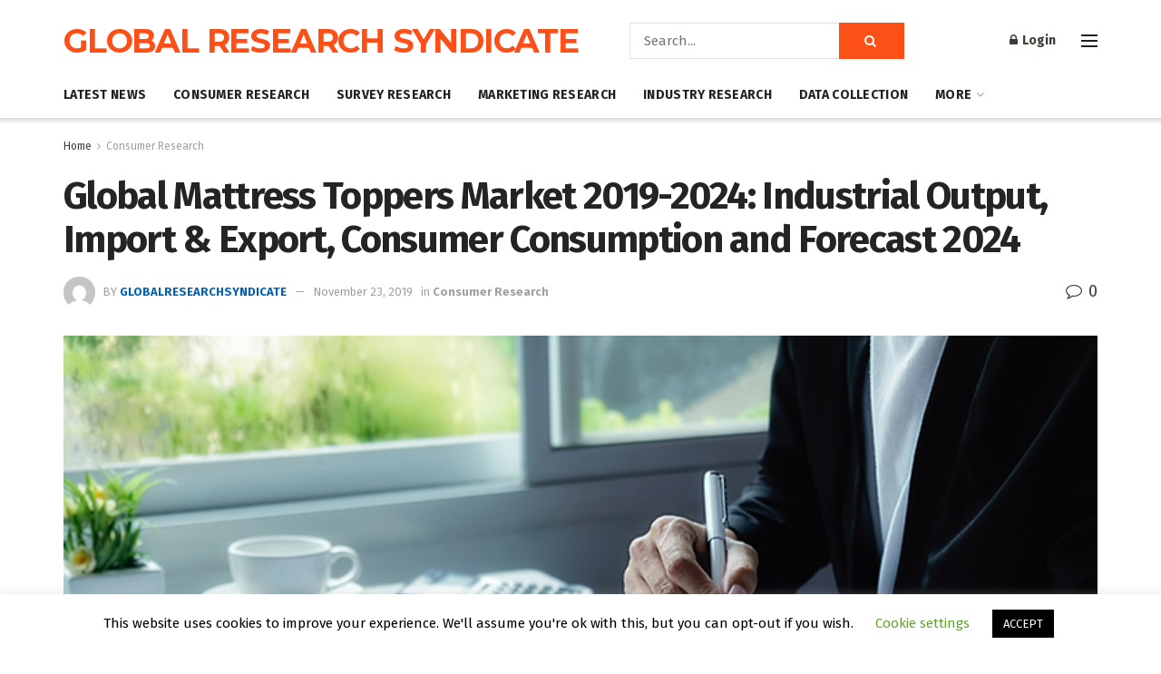

--- FILE ---
content_type: text/html; charset=UTF-8
request_url: https://globalresearchsyndicate.com/2019/11/23/global-mattress-toppers-market-2019-2024-industrial-output-import-export-consumer-consumption-and-forecast-2024/
body_size: 29480
content:
<!doctype html>
<!--[if lt IE 7]> <html class="no-js lt-ie9 lt-ie8 lt-ie7" lang="en-US"> <![endif]-->
<!--[if IE 7]>    <html class="no-js lt-ie9 lt-ie8" lang="en-US"> <![endif]-->
<!--[if IE 8]>    <html class="no-js lt-ie9" lang="en-US"> <![endif]-->
<!--[if IE 9]>    <html class="no-js lt-ie10" lang="en-US"> <![endif]-->
<!--[if gt IE 8]><!--> <html class="no-js" lang="en-US"> <!--<![endif]-->
<head>
    <meta http-equiv="Content-Type" content="text/html; charset=UTF-8" />
    <meta name='viewport' content='width=device-width, initial-scale=1, user-scalable=yes' />
    <link rel="profile" href="https://gmpg.org/xfn/11" />
    <link rel="pingback" href="https://globalresearchsyndicate.com/xmlrpc.php" />
    <meta name='robots' content='index, follow, max-image-preview:large, max-snippet:-1, max-video-preview:-1' />
<meta property="og:type" content="article">
<meta property="og:title" content="Global Mattress Toppers Market 2019-2024: Industrial Output, Import &#038; Export, Consumer Consumption and Forecast 2024">
<meta property="og:site_name" content="Global Research Syndicate">
<meta property="og:description" content="The Mattress Toppers market report provides an unbiased and detailed analysis of the on-going trends, opportunities/ high growth areas, market">
<meta property="og:url" content="https://globalresearchsyndicate.com/2019/11/23/global-mattress-toppers-market-2019-2024-industrial-output-import-export-consumer-consumption-and-forecast-2024/">
<meta property="og:locale" content="en_US">
<meta property="og:image" content="https://globalresearchsyndicate.com/wp-content/uploads/2019/11/pioneer3.jpg">
<meta property="og:image:height" content="500">
<meta property="og:image:width" content="750">
<meta property="article:published_time" content="2019-11-23T23:35:22+00:00">
<meta property="article:modified_time" content="2019-11-23T23:35:22+00:00">
<meta property="article:section" content="Consumer Research">
<meta name="twitter:card" content="summary_large_image">
<meta name="twitter:title" content="Global Mattress Toppers Market 2019-2024: Industrial Output, Import &#038; Export, Consumer Consumption and Forecast 2024">
<meta name="twitter:description" content="The Mattress Toppers market report provides an unbiased and detailed analysis of the on-going trends, opportunities/ high growth areas, market">
<meta name="twitter:url" content="https://globalresearchsyndicate.com/2019/11/23/global-mattress-toppers-market-2019-2024-industrial-output-import-export-consumer-consumption-and-forecast-2024/">
<meta name="twitter:site" content="">
<meta name="twitter:image:src" content="https://globalresearchsyndicate.com/wp-content/uploads/2019/11/pioneer3.jpg">
<meta name="twitter:image:width" content="750">
<meta name="twitter:image:height" content="500">
			<script type="text/javascript">
			  var jnews_ajax_url = '/?ajax-request=jnews'
			</script>
			<script type="text/javascript">;window.jnews=window.jnews||{},window.jnews.library=window.jnews.library||{},window.jnews.library=function(){"use strict";var e=this;e.win=window,e.doc=document,e.noop=function(){},e.globalBody=e.doc.getElementsByTagName("body")[0],e.globalBody=e.globalBody?e.globalBody:e.doc,e.win.jnewsDataStorage=e.win.jnewsDataStorage||{_storage:new WeakMap,put:function(e,t,n){this._storage.has(e)||this._storage.set(e,new Map),this._storage.get(e).set(t,n)},get:function(e,t){return this._storage.get(e).get(t)},has:function(e,t){return this._storage.has(e)&&this._storage.get(e).has(t)},remove:function(e,t){var n=this._storage.get(e).delete(t);return 0===!this._storage.get(e).size&&this._storage.delete(e),n}},e.windowWidth=function(){return e.win.innerWidth||e.docEl.clientWidth||e.globalBody.clientWidth},e.windowHeight=function(){return e.win.innerHeight||e.docEl.clientHeight||e.globalBody.clientHeight},e.requestAnimationFrame=e.win.requestAnimationFrame||e.win.webkitRequestAnimationFrame||e.win.mozRequestAnimationFrame||e.win.msRequestAnimationFrame||window.oRequestAnimationFrame||function(e){return setTimeout(e,1e3/60)},e.cancelAnimationFrame=e.win.cancelAnimationFrame||e.win.webkitCancelAnimationFrame||e.win.webkitCancelRequestAnimationFrame||e.win.mozCancelAnimationFrame||e.win.msCancelRequestAnimationFrame||e.win.oCancelRequestAnimationFrame||function(e){clearTimeout(e)},e.classListSupport="classList"in document.createElement("_"),e.hasClass=e.classListSupport?function(e,t){return e.classList.contains(t)}:function(e,t){return e.className.indexOf(t)>=0},e.addClass=e.classListSupport?function(t,n){e.hasClass(t,n)||t.classList.add(n)}:function(t,n){e.hasClass(t,n)||(t.className+=" "+n)},e.removeClass=e.classListSupport?function(t,n){e.hasClass(t,n)&&t.classList.remove(n)}:function(t,n){e.hasClass(t,n)&&(t.className=t.className.replace(n,""))},e.objKeys=function(e){var t=[];for(var n in e)Object.prototype.hasOwnProperty.call(e,n)&&t.push(n);return t},e.isObjectSame=function(e,t){var n=!0;return JSON.stringify(e)!==JSON.stringify(t)&&(n=!1),n},e.extend=function(){for(var e,t,n,o=arguments[0]||{},i=1,a=arguments.length;i<a;i++)if(null!==(e=arguments[i]))for(t in e)o!==(n=e[t])&&void 0!==n&&(o[t]=n);return o},e.dataStorage=e.win.jnewsDataStorage,e.isVisible=function(e){return 0!==e.offsetWidth&&0!==e.offsetHeight||e.getBoundingClientRect().length},e.getHeight=function(e){return e.offsetHeight||e.clientHeight||e.getBoundingClientRect().height},e.getWidth=function(e){return e.offsetWidth||e.clientWidth||e.getBoundingClientRect().width},e.supportsPassive=!1;try{var t=Object.defineProperty({},"passive",{get:function(){e.supportsPassive=!0}});"createEvent"in e.doc?e.win.addEventListener("test",null,t):"fireEvent"in e.doc&&e.win.attachEvent("test",null)}catch(e){}e.passiveOption=!!e.supportsPassive&&{passive:!0},e.setStorage=function(e,t){e="jnews-"+e;var n={expired:Math.floor(((new Date).getTime()+432e5)/1e3)};t=Object.assign(n,t);localStorage.setItem(e,JSON.stringify(t))},e.getStorage=function(e){e="jnews-"+e;var t=localStorage.getItem(e);return null!==t&&0<t.length?JSON.parse(localStorage.getItem(e)):{}},e.expiredStorage=function(){var t,n="jnews-";for(var o in localStorage)o.indexOf(n)>-1&&"undefined"!==(t=e.getStorage(o.replace(n,""))).expired&&t.expired<Math.floor((new Date).getTime()/1e3)&&localStorage.removeItem(o)},e.addEvents=function(t,n,o){for(var i in n){var a=["touchstart","touchmove"].indexOf(i)>=0&&!o&&e.passiveOption;"createEvent"in e.doc?t.addEventListener(i,n[i],a):"fireEvent"in e.doc&&t.attachEvent("on"+i,n[i])}},e.removeEvents=function(t,n){for(var o in n)"createEvent"in e.doc?t.removeEventListener(o,n[o]):"fireEvent"in e.doc&&t.detachEvent("on"+o,n[o])},e.triggerEvents=function(t,n,o){var i;o=o||{detail:null};return"createEvent"in e.doc?(!(i=e.doc.createEvent("CustomEvent")||new CustomEvent(n)).initCustomEvent||i.initCustomEvent(n,!0,!1,o),void t.dispatchEvent(i)):"fireEvent"in e.doc?((i=e.doc.createEventObject()).eventType=n,void t.fireEvent("on"+i.eventType,i)):void 0},e.getParents=function(t,n){void 0===n&&(n=e.doc);for(var o=[],i=t.parentNode,a=!1;!a;)if(i){var r=i;r.querySelectorAll(n).length?a=!0:(o.push(r),i=r.parentNode)}else o=[],a=!0;return o},e.forEach=function(e,t,n){for(var o=0,i=e.length;o<i;o++)t.call(n,e[o],o)},e.getText=function(e){return e.innerText||e.textContent},e.setText=function(e,t){var n="object"==typeof t?t.innerText||t.textContent:t;e.innerText&&(e.innerText=n),e.textContent&&(e.textContent=n)},e.httpBuildQuery=function(t){return e.objKeys(t).reduce(function t(n){var o=arguments.length>1&&void 0!==arguments[1]?arguments[1]:null;return function(i,a){var r=n[a];a=encodeURIComponent(a);var s=o?"".concat(o,"[").concat(a,"]"):a;return null==r||"function"==typeof r?(i.push("".concat(s,"=")),i):["number","boolean","string"].includes(typeof r)?(i.push("".concat(s,"=").concat(encodeURIComponent(r))),i):(i.push(e.objKeys(r).reduce(t(r,s),[]).join("&")),i)}}(t),[]).join("&")},e.get=function(t,n,o,i){return o="function"==typeof o?o:e.noop,e.ajax("GET",t,n,o,i)},e.post=function(t,n,o,i){return o="function"==typeof o?o:e.noop,e.ajax("POST",t,n,o,i)},e.ajax=function(t,n,o,i,a){var r=new XMLHttpRequest,s=n,c=e.httpBuildQuery(o);if(t=-1!=["GET","POST"].indexOf(t)?t:"GET",r.open(t,s+("GET"==t?"?"+c:""),!0),"POST"==t&&r.setRequestHeader("Content-type","application/x-www-form-urlencoded"),r.setRequestHeader("X-Requested-With","XMLHttpRequest"),r.onreadystatechange=function(){4===r.readyState&&200<=r.status&&300>r.status&&"function"==typeof i&&i.call(void 0,r.response)},void 0!==a&&!a){return{xhr:r,send:function(){r.send("POST"==t?c:null)}}}return r.send("POST"==t?c:null),{xhr:r}},e.scrollTo=function(t,n,o){function i(e,t,n){this.start=this.position(),this.change=e-this.start,this.currentTime=0,this.increment=20,this.duration=void 0===n?500:n,this.callback=t,this.finish=!1,this.animateScroll()}return Math.easeInOutQuad=function(e,t,n,o){return(e/=o/2)<1?n/2*e*e+t:-n/2*(--e*(e-2)-1)+t},i.prototype.stop=function(){this.finish=!0},i.prototype.move=function(t){e.doc.documentElement.scrollTop=t,e.globalBody.parentNode.scrollTop=t,e.globalBody.scrollTop=t},i.prototype.position=function(){return e.doc.documentElement.scrollTop||e.globalBody.parentNode.scrollTop||e.globalBody.scrollTop},i.prototype.animateScroll=function(){this.currentTime+=this.increment;var t=Math.easeInOutQuad(this.currentTime,this.start,this.change,this.duration);this.move(t),this.currentTime<this.duration&&!this.finish?e.requestAnimationFrame.call(e.win,this.animateScroll.bind(this)):this.callback&&"function"==typeof this.callback&&this.callback()},new i(t,n,o)},e.unwrap=function(t){var n,o=t;e.forEach(t,(function(e,t){n?n+=e:n=e})),o.replaceWith(n)},e.performance={start:function(e){performance.mark(e+"Start")},stop:function(e){performance.mark(e+"End"),performance.measure(e,e+"Start",e+"End")}},e.fps=function(){var t=0,n=0,o=0;!function(){var i=t=0,a=0,r=0,s=document.getElementById("fpsTable"),c=function(t){void 0===document.getElementsByTagName("body")[0]?e.requestAnimationFrame.call(e.win,(function(){c(t)})):document.getElementsByTagName("body")[0].appendChild(t)};null===s&&((s=document.createElement("div")).style.position="fixed",s.style.top="120px",s.style.left="10px",s.style.width="100px",s.style.height="20px",s.style.border="1px solid black",s.style.fontSize="11px",s.style.zIndex="100000",s.style.backgroundColor="white",s.id="fpsTable",c(s));var l=function(){o++,n=Date.now(),(a=(o/(r=(n-t)/1e3)).toPrecision(2))!=i&&(i=a,s.innerHTML=i+"fps"),1<r&&(t=n,o=0),e.requestAnimationFrame.call(e.win,l)};l()}()},e.instr=function(e,t){for(var n=0;n<t.length;n++)if(-1!==e.toLowerCase().indexOf(t[n].toLowerCase()))return!0},e.winLoad=function(t,n){function o(o){if("complete"===e.doc.readyState||"interactive"===e.doc.readyState)return!o||n?setTimeout(t,n||1):t(o),1}o()||e.addEvents(e.win,{load:o})},e.docReady=function(t,n){function o(o){if("complete"===e.doc.readyState||"interactive"===e.doc.readyState)return!o||n?setTimeout(t,n||1):t(o),1}o()||e.addEvents(e.doc,{DOMContentLoaded:o})},e.fireOnce=function(){e.docReady((function(){e.assets=e.assets||[],e.assets.length&&(e.boot(),e.load_assets())}),50)},e.boot=function(){e.length&&e.doc.querySelectorAll("style[media]").forEach((function(e){"not all"==e.getAttribute("media")&&e.removeAttribute("media")}))},e.create_js=function(t,n){var o=e.doc.createElement("script");switch(o.setAttribute("src",t),n){case"defer":o.setAttribute("defer",!0);break;case"async":o.setAttribute("async",!0);break;case"deferasync":o.setAttribute("defer",!0),o.setAttribute("async",!0)}e.globalBody.appendChild(o)},e.load_assets=function(){"object"==typeof e.assets&&e.forEach(e.assets.slice(0),(function(t,n){var o="";t.defer&&(o+="defer"),t.async&&(o+="async"),e.create_js(t.url,o);var i=e.assets.indexOf(t);i>-1&&e.assets.splice(i,1)})),e.assets=jnewsoption.au_scripts=window.jnewsads=[]},e.setCookie=function(e,t,n){var o="";if(n){var i=new Date;i.setTime(i.getTime()+24*n*60*60*1e3),o="; expires="+i.toUTCString()}document.cookie=e+"="+(t||"")+o+"; path=/"},e.getCookie=function(e){for(var t=e+"=",n=document.cookie.split(";"),o=0;o<n.length;o++){for(var i=n[o];" "==i.charAt(0);)i=i.substring(1,i.length);if(0==i.indexOf(t))return i.substring(t.length,i.length)}return null},e.eraseCookie=function(e){document.cookie=e+"=; Path=/; Expires=Thu, 01 Jan 1970 00:00:01 GMT;"},e.docReady((function(){e.globalBody=e.globalBody==e.doc?e.doc.getElementsByTagName("body")[0]:e.globalBody,e.globalBody=e.globalBody?e.globalBody:e.doc})),e.winLoad((function(){e.winLoad((function(){var t=!1;if(void 0!==window.jnewsadmin)if(void 0!==window.file_version_checker){var n=e.objKeys(window.file_version_checker);n.length?n.forEach((function(e){t||"10.0.4"===window.file_version_checker[e]||(t=!0)})):t=!0}else t=!0;t&&(window.jnewsHelper.getMessage(),window.jnewsHelper.getNotice())}),2500)}))},window.jnews.library=new window.jnews.library;</script><script type="module">;/*! instant.page v5.1.1 - (C) 2019-2020 Alexandre Dieulot - https://instant.page/license */
let t,e;const n=new Set,o=document.createElement("link"),i=o.relList&&o.relList.supports&&o.relList.supports("prefetch")&&window.IntersectionObserver&&"isIntersecting"in IntersectionObserverEntry.prototype,s="instantAllowQueryString"in document.body.dataset,a="instantAllowExternalLinks"in document.body.dataset,r="instantWhitelist"in document.body.dataset,c="instantMousedownShortcut"in document.body.dataset,d=1111;let l=65,u=!1,f=!1,m=!1;if("instantIntensity"in document.body.dataset){const t=document.body.dataset.instantIntensity;if("mousedown"==t.substr(0,9))u=!0,"mousedown-only"==t&&(f=!0);else if("viewport"==t.substr(0,8))navigator.connection&&(navigator.connection.saveData||navigator.connection.effectiveType&&navigator.connection.effectiveType.includes("2g"))||("viewport"==t?document.documentElement.clientWidth*document.documentElement.clientHeight<45e4&&(m=!0):"viewport-all"==t&&(m=!0));else{const e=parseInt(t);isNaN(e)||(l=e)}}if(i){const n={capture:!0,passive:!0};if(f||document.addEventListener("touchstart",(function(t){e=performance.now();const n=t.target.closest("a");h(n)&&v(n.href)}),n),u?c||document.addEventListener("mousedown",(function(t){const e=t.target.closest("a");h(e)&&v(e.href)}),n):document.addEventListener("mouseover",(function(n){if(performance.now()-e<d)return;if(!("closest"in n.target))return;const o=n.target.closest("a");h(o)&&(o.addEventListener("mouseout",p,{passive:!0}),t=setTimeout((()=>{v(o.href),t=void 0}),l))}),n),c&&document.addEventListener("mousedown",(function(t){if(performance.now()-e<d)return;const n=t.target.closest("a");if(t.which>1||t.metaKey||t.ctrlKey)return;if(!n)return;n.addEventListener("click",(function(t){1337!=t.detail&&t.preventDefault()}),{capture:!0,passive:!1,once:!0});const o=new MouseEvent("click",{view:window,bubbles:!0,cancelable:!1,detail:1337});n.dispatchEvent(o)}),n),m){let t;(t=window.requestIdleCallback?t=>{requestIdleCallback(t,{timeout:1500})}:t=>{t()})((()=>{const t=new IntersectionObserver((e=>{e.forEach((e=>{if(e.isIntersecting){const n=e.target;t.unobserve(n),v(n.href)}}))}));document.querySelectorAll("a").forEach((e=>{h(e)&&t.observe(e)}))}))}}function p(e){e.relatedTarget&&e.target.closest("a")==e.relatedTarget.closest("a")||t&&(clearTimeout(t),t=void 0)}function h(t){if(t&&t.href&&(!r||"instant"in t.dataset)&&(a||t.origin==location.origin||"instant"in t.dataset)&&["http:","https:"].includes(t.protocol)&&("http:"!=t.protocol||"https:"!=location.protocol)&&(s||!t.search||"instant"in t.dataset)&&!(t.hash&&t.pathname+t.search==location.pathname+location.search||"noInstant"in t.dataset))return!0}function v(t){if(n.has(t))return;const e=document.createElement("link");e.rel="prefetch",e.href=t,document.head.appendChild(e),n.add(t)}</script>
	<!-- This site is optimized with the Yoast SEO plugin v22.5 - https://yoast.com/wordpress/plugins/seo/ -->
	<title>Global Mattress Toppers Market 2019-2024: Industrial Output, Import &amp; Export, Consumer Consumption and Forecast 2024 - Global Research Syndicate</title>
	<link rel="canonical" href="https://globalresearchsyndicate.com/2019/11/23/global-mattress-toppers-market-2019-2024-industrial-output-import-export-consumer-consumption-and-forecast-2024/" />
	<meta property="og:locale" content="en_US" />
	<meta property="og:type" content="article" />
	<meta property="og:title" content="Global Mattress Toppers Market 2019-2024: Industrial Output, Import &amp; Export, Consumer Consumption and Forecast 2024 - Global Research Syndicate" />
	<meta property="og:description" content="The Mattress Toppers market report provides an unbiased and detailed analysis of the on-going trends, opportunities/ high growth areas, market drivers, which would help stakeholders to device and align market strategies according to the current and future market dynamics. The Mattress Toppers market report thoroughly covers the market by product device, deployment, verticals and countries. [&hellip;]" />
	<meta property="og:url" content="https://globalresearchsyndicate.com/2019/11/23/global-mattress-toppers-market-2019-2024-industrial-output-import-export-consumer-consumption-and-forecast-2024/" />
	<meta property="og:site_name" content="Global Research Syndicate" />
	<meta property="article:published_time" content="2019-11-23T23:35:22+00:00" />
	<meta property="og:image" content="https://globalresearchsyndicate.com/wp-content/uploads/2019/11/pioneer3.jpg" />
	<meta property="og:image:width" content="750" />
	<meta property="og:image:height" content="500" />
	<meta property="og:image:type" content="image/jpeg" />
	<meta name="author" content="globalresearchsyndicate" />
	<meta name="twitter:card" content="summary_large_image" />
	<meta name="twitter:label1" content="Written by" />
	<meta name="twitter:data1" content="globalresearchsyndicate" />
	<meta name="twitter:label2" content="Est. reading time" />
	<meta name="twitter:data2" content="3 minutes" />
	<script type="application/ld+json" class="yoast-schema-graph">{"@context":"https://schema.org","@graph":[{"@type":"WebPage","@id":"https://globalresearchsyndicate.com/2019/11/23/global-mattress-toppers-market-2019-2024-industrial-output-import-export-consumer-consumption-and-forecast-2024/","url":"https://globalresearchsyndicate.com/2019/11/23/global-mattress-toppers-market-2019-2024-industrial-output-import-export-consumer-consumption-and-forecast-2024/","name":"Global Mattress Toppers Market 2019-2024: Industrial Output, Import & Export, Consumer Consumption and Forecast 2024 - Global Research Syndicate","isPartOf":{"@id":"https://globalresearchsyndicate.com/#website"},"primaryImageOfPage":{"@id":"https://globalresearchsyndicate.com/2019/11/23/global-mattress-toppers-market-2019-2024-industrial-output-import-export-consumer-consumption-and-forecast-2024/#primaryimage"},"image":{"@id":"https://globalresearchsyndicate.com/2019/11/23/global-mattress-toppers-market-2019-2024-industrial-output-import-export-consumer-consumption-and-forecast-2024/#primaryimage"},"thumbnailUrl":"https://globalresearchsyndicate.com/wp-content/uploads/2019/11/pioneer3.jpg","datePublished":"2019-11-23T23:35:22+00:00","dateModified":"2019-11-23T23:35:22+00:00","author":{"@id":"https://globalresearchsyndicate.com/#/schema/person/8019dc5e5bc99af85324fd48d5419988"},"breadcrumb":{"@id":"https://globalresearchsyndicate.com/2019/11/23/global-mattress-toppers-market-2019-2024-industrial-output-import-export-consumer-consumption-and-forecast-2024/#breadcrumb"},"inLanguage":"en-US","potentialAction":[{"@type":"ReadAction","target":["https://globalresearchsyndicate.com/2019/11/23/global-mattress-toppers-market-2019-2024-industrial-output-import-export-consumer-consumption-and-forecast-2024/"]}]},{"@type":"ImageObject","inLanguage":"en-US","@id":"https://globalresearchsyndicate.com/2019/11/23/global-mattress-toppers-market-2019-2024-industrial-output-import-export-consumer-consumption-and-forecast-2024/#primaryimage","url":"https://globalresearchsyndicate.com/wp-content/uploads/2019/11/pioneer3.jpg","contentUrl":"https://globalresearchsyndicate.com/wp-content/uploads/2019/11/pioneer3.jpg","width":750,"height":500},{"@type":"BreadcrumbList","@id":"https://globalresearchsyndicate.com/2019/11/23/global-mattress-toppers-market-2019-2024-industrial-output-import-export-consumer-consumption-and-forecast-2024/#breadcrumb","itemListElement":[{"@type":"ListItem","position":1,"name":"Home","item":"https://globalresearchsyndicate.com/"},{"@type":"ListItem","position":2,"name":"Global Mattress Toppers Market 2019-2024: Industrial Output, Import &#038; Export, Consumer Consumption and Forecast 2024"}]},{"@type":"WebSite","@id":"https://globalresearchsyndicate.com/#website","url":"https://globalresearchsyndicate.com/","name":"Global Research Syndicate","description":"Global Research Syndicate","potentialAction":[{"@type":"SearchAction","target":{"@type":"EntryPoint","urlTemplate":"https://globalresearchsyndicate.com/?s={search_term_string}"},"query-input":"required name=search_term_string"}],"inLanguage":"en-US"},{"@type":"Person","@id":"https://globalresearchsyndicate.com/#/schema/person/8019dc5e5bc99af85324fd48d5419988","name":"globalresearchsyndicate","image":{"@type":"ImageObject","inLanguage":"en-US","@id":"https://globalresearchsyndicate.com/#/schema/person/image/","url":"https://secure.gravatar.com/avatar/a787eeb0a1afafbb5400cd1d1b413833?s=96&d=mm&r=g","contentUrl":"https://secure.gravatar.com/avatar/a787eeb0a1afafbb5400cd1d1b413833?s=96&d=mm&r=g","caption":"globalresearchsyndicate"},"url":"https://globalresearchsyndicate.com/author/globalresearchsyndicate/"}]}</script>
	<!-- / Yoast SEO plugin. -->


<link rel='dns-prefetch' href='//fonts.googleapis.com' />
<link rel='preconnect' href='https://fonts.gstatic.com' />
<link rel="alternate" type="application/rss+xml" title="Global Research Syndicate &raquo; Feed" href="https://globalresearchsyndicate.com/feed/" />
<script type="text/javascript">
/* <![CDATA[ */
window._wpemojiSettings = {"baseUrl":"https:\/\/s.w.org\/images\/core\/emoji\/14.0.0\/72x72\/","ext":".png","svgUrl":"https:\/\/s.w.org\/images\/core\/emoji\/14.0.0\/svg\/","svgExt":".svg","source":{"wpemoji":"https:\/\/globalresearchsyndicate.com\/wp-includes\/js\/wp-emoji.js?ver=6.4.7","twemoji":"https:\/\/globalresearchsyndicate.com\/wp-includes\/js\/twemoji.js?ver=6.4.7"}};
/**
 * @output wp-includes/js/wp-emoji-loader.js
 */

/**
 * Emoji Settings as exported in PHP via _print_emoji_detection_script().
 * @typedef WPEmojiSettings
 * @type {object}
 * @property {?object} source
 * @property {?string} source.concatemoji
 * @property {?string} source.twemoji
 * @property {?string} source.wpemoji
 * @property {?boolean} DOMReady
 * @property {?Function} readyCallback
 */

/**
 * Support tests.
 * @typedef SupportTests
 * @type {object}
 * @property {?boolean} flag
 * @property {?boolean} emoji
 */

/**
 * IIFE to detect emoji support and load Twemoji if needed.
 *
 * @param {Window} window
 * @param {Document} document
 * @param {WPEmojiSettings} settings
 */
( function wpEmojiLoader( window, document, settings ) {
	if ( typeof Promise === 'undefined' ) {
		return;
	}

	var sessionStorageKey = 'wpEmojiSettingsSupports';
	var tests = [ 'flag', 'emoji' ];

	/**
	 * Checks whether the browser supports offloading to a Worker.
	 *
	 * @since 6.3.0
	 *
	 * @private
	 *
	 * @returns {boolean}
	 */
	function supportsWorkerOffloading() {
		return (
			typeof Worker !== 'undefined' &&
			typeof OffscreenCanvas !== 'undefined' &&
			typeof URL !== 'undefined' &&
			URL.createObjectURL &&
			typeof Blob !== 'undefined'
		);
	}

	/**
	 * @typedef SessionSupportTests
	 * @type {object}
	 * @property {number} timestamp
	 * @property {SupportTests} supportTests
	 */

	/**
	 * Get support tests from session.
	 *
	 * @since 6.3.0
	 *
	 * @private
	 *
	 * @returns {?SupportTests} Support tests, or null if not set or older than 1 week.
	 */
	function getSessionSupportTests() {
		try {
			/** @type {SessionSupportTests} */
			var item = JSON.parse(
				sessionStorage.getItem( sessionStorageKey )
			);
			if (
				typeof item === 'object' &&
				typeof item.timestamp === 'number' &&
				new Date().valueOf() < item.timestamp + 604800 && // Note: Number is a week in seconds.
				typeof item.supportTests === 'object'
			) {
				return item.supportTests;
			}
		} catch ( e ) {}
		return null;
	}

	/**
	 * Persist the supports in session storage.
	 *
	 * @since 6.3.0
	 *
	 * @private
	 *
	 * @param {SupportTests} supportTests Support tests.
	 */
	function setSessionSupportTests( supportTests ) {
		try {
			/** @type {SessionSupportTests} */
			var item = {
				supportTests: supportTests,
				timestamp: new Date().valueOf()
			};

			sessionStorage.setItem(
				sessionStorageKey,
				JSON.stringify( item )
			);
		} catch ( e ) {}
	}

	/**
	 * Checks if two sets of Emoji characters render the same visually.
	 *
	 * This function may be serialized to run in a Worker. Therefore, it cannot refer to variables from the containing
	 * scope. Everything must be passed by parameters.
	 *
	 * @since 4.9.0
	 *
	 * @private
	 *
	 * @param {CanvasRenderingContext2D} context 2D Context.
	 * @param {string} set1 Set of Emoji to test.
	 * @param {string} set2 Set of Emoji to test.
	 *
	 * @return {boolean} True if the two sets render the same.
	 */
	function emojiSetsRenderIdentically( context, set1, set2 ) {
		// Cleanup from previous test.
		context.clearRect( 0, 0, context.canvas.width, context.canvas.height );
		context.fillText( set1, 0, 0 );
		var rendered1 = new Uint32Array(
			context.getImageData(
				0,
				0,
				context.canvas.width,
				context.canvas.height
			).data
		);

		// Cleanup from previous test.
		context.clearRect( 0, 0, context.canvas.width, context.canvas.height );
		context.fillText( set2, 0, 0 );
		var rendered2 = new Uint32Array(
			context.getImageData(
				0,
				0,
				context.canvas.width,
				context.canvas.height
			).data
		);

		return rendered1.every( function ( rendered2Data, index ) {
			return rendered2Data === rendered2[ index ];
		} );
	}

	/**
	 * Determines if the browser properly renders Emoji that Twemoji can supplement.
	 *
	 * This function may be serialized to run in a Worker. Therefore, it cannot refer to variables from the containing
	 * scope. Everything must be passed by parameters.
	 *
	 * @since 4.2.0
	 *
	 * @private
	 *
	 * @param {CanvasRenderingContext2D} context 2D Context.
	 * @param {string} type Whether to test for support of "flag" or "emoji".
	 * @param {Function} emojiSetsRenderIdentically Reference to emojiSetsRenderIdentically function, needed due to minification.
	 *
	 * @return {boolean} True if the browser can render emoji, false if it cannot.
	 */
	function browserSupportsEmoji( context, type, emojiSetsRenderIdentically ) {
		var isIdentical;

		switch ( type ) {
			case 'flag':
				/*
				 * Test for Transgender flag compatibility. Added in Unicode 13.
				 *
				 * To test for support, we try to render it, and compare the rendering to how it would look if
				 * the browser doesn't render it correctly (white flag emoji + transgender symbol).
				 */
				isIdentical = emojiSetsRenderIdentically(
					context,
					'\uD83C\uDFF3\uFE0F\u200D\u26A7\uFE0F', // as a zero-width joiner sequence
					'\uD83C\uDFF3\uFE0F\u200B\u26A7\uFE0F' // separated by a zero-width space
				);

				if ( isIdentical ) {
					return false;
				}

				/*
				 * Test for UN flag compatibility. This is the least supported of the letter locale flags,
				 * so gives us an easy test for full support.
				 *
				 * To test for support, we try to render it, and compare the rendering to how it would look if
				 * the browser doesn't render it correctly ([U] + [N]).
				 */
				isIdentical = emojiSetsRenderIdentically(
					context,
					'\uD83C\uDDFA\uD83C\uDDF3', // as the sequence of two code points
					'\uD83C\uDDFA\u200B\uD83C\uDDF3' // as the two code points separated by a zero-width space
				);

				if ( isIdentical ) {
					return false;
				}

				/*
				 * Test for English flag compatibility. England is a country in the United Kingdom, it
				 * does not have a two letter locale code but rather a five letter sub-division code.
				 *
				 * To test for support, we try to render it, and compare the rendering to how it would look if
				 * the browser doesn't render it correctly (black flag emoji + [G] + [B] + [E] + [N] + [G]).
				 */
				isIdentical = emojiSetsRenderIdentically(
					context,
					// as the flag sequence
					'\uD83C\uDFF4\uDB40\uDC67\uDB40\uDC62\uDB40\uDC65\uDB40\uDC6E\uDB40\uDC67\uDB40\uDC7F',
					// with each code point separated by a zero-width space
					'\uD83C\uDFF4\u200B\uDB40\uDC67\u200B\uDB40\uDC62\u200B\uDB40\uDC65\u200B\uDB40\uDC6E\u200B\uDB40\uDC67\u200B\uDB40\uDC7F'
				);

				return ! isIdentical;
			case 'emoji':
				/*
				 * Why can't we be friends? Everyone can now shake hands in emoji, regardless of skin tone!
				 *
				 * To test for Emoji 14.0 support, try to render a new emoji: Handshake: Light Skin Tone, Dark Skin Tone.
				 *
				 * The Handshake: Light Skin Tone, Dark Skin Tone emoji is a ZWJ sequence combining 🫱 Rightwards Hand,
				 * 🏻 Light Skin Tone, a Zero Width Joiner, 🫲 Leftwards Hand, and 🏿 Dark Skin Tone.
				 *
				 * 0x1FAF1 == Rightwards Hand
				 * 0x1F3FB == Light Skin Tone
				 * 0x200D == Zero-Width Joiner (ZWJ) that links the code points for the new emoji or
				 * 0x200B == Zero-Width Space (ZWS) that is rendered for clients not supporting the new emoji.
				 * 0x1FAF2 == Leftwards Hand
				 * 0x1F3FF == Dark Skin Tone.
				 *
				 * When updating this test for future Emoji releases, ensure that individual emoji that make up the
				 * sequence come from older emoji standards.
				 */
				isIdentical = emojiSetsRenderIdentically(
					context,
					'\uD83E\uDEF1\uD83C\uDFFB\u200D\uD83E\uDEF2\uD83C\uDFFF', // as the zero-width joiner sequence
					'\uD83E\uDEF1\uD83C\uDFFB\u200B\uD83E\uDEF2\uD83C\uDFFF' // separated by a zero-width space
				);

				return ! isIdentical;
		}

		return false;
	}

	/**
	 * Checks emoji support tests.
	 *
	 * This function may be serialized to run in a Worker. Therefore, it cannot refer to variables from the containing
	 * scope. Everything must be passed by parameters.
	 *
	 * @since 6.3.0
	 *
	 * @private
	 *
	 * @param {string[]} tests Tests.
	 * @param {Function} browserSupportsEmoji Reference to browserSupportsEmoji function, needed due to minification.
	 * @param {Function} emojiSetsRenderIdentically Reference to emojiSetsRenderIdentically function, needed due to minification.
	 *
	 * @return {SupportTests} Support tests.
	 */
	function testEmojiSupports( tests, browserSupportsEmoji, emojiSetsRenderIdentically ) {
		var canvas;
		if (
			typeof WorkerGlobalScope !== 'undefined' &&
			self instanceof WorkerGlobalScope
		) {
			canvas = new OffscreenCanvas( 300, 150 ); // Dimensions are default for HTMLCanvasElement.
		} else {
			canvas = document.createElement( 'canvas' );
		}

		var context = canvas.getContext( '2d', { willReadFrequently: true } );

		/*
		 * Chrome on OS X added native emoji rendering in M41. Unfortunately,
		 * it doesn't work when the font is bolder than 500 weight. So, we
		 * check for bold rendering support to avoid invisible emoji in Chrome.
		 */
		context.textBaseline = 'top';
		context.font = '600 32px Arial';

		var supports = {};
		tests.forEach( function ( test ) {
			supports[ test ] = browserSupportsEmoji( context, test, emojiSetsRenderIdentically );
		} );
		return supports;
	}

	/**
	 * Adds a script to the head of the document.
	 *
	 * @ignore
	 *
	 * @since 4.2.0
	 *
	 * @param {string} src The url where the script is located.
	 *
	 * @return {void}
	 */
	function addScript( src ) {
		var script = document.createElement( 'script' );
		script.src = src;
		script.defer = true;
		document.head.appendChild( script );
	}

	settings.supports = {
		everything: true,
		everythingExceptFlag: true
	};

	// Create a promise for DOMContentLoaded since the worker logic may finish after the event has fired.
	var domReadyPromise = new Promise( function ( resolve ) {
		document.addEventListener( 'DOMContentLoaded', resolve, {
			once: true
		} );
	} );

	// Obtain the emoji support from the browser, asynchronously when possible.
	new Promise( function ( resolve ) {
		var supportTests = getSessionSupportTests();
		if ( supportTests ) {
			resolve( supportTests );
			return;
		}

		if ( supportsWorkerOffloading() ) {
			try {
				// Note that the functions are being passed as arguments due to minification.
				var workerScript =
					'postMessage(' +
					testEmojiSupports.toString() +
					'(' +
					[
						JSON.stringify( tests ),
						browserSupportsEmoji.toString(),
						emojiSetsRenderIdentically.toString()
					].join( ',' ) +
					'));';
				var blob = new Blob( [ workerScript ], {
					type: 'text/javascript'
				} );
				var worker = new Worker( URL.createObjectURL( blob ), { name: 'wpTestEmojiSupports' } );
				worker.onmessage = function ( event ) {
					supportTests = event.data;
					setSessionSupportTests( supportTests );
					worker.terminate();
					resolve( supportTests );
				};
				return;
			} catch ( e ) {}
		}

		supportTests = testEmojiSupports( tests, browserSupportsEmoji, emojiSetsRenderIdentically );
		setSessionSupportTests( supportTests );
		resolve( supportTests );
	} )
		// Once the browser emoji support has been obtained from the session, finalize the settings.
		.then( function ( supportTests ) {
			/*
			 * Tests the browser support for flag emojis and other emojis, and adjusts the
			 * support settings accordingly.
			 */
			for ( var test in supportTests ) {
				settings.supports[ test ] = supportTests[ test ];

				settings.supports.everything =
					settings.supports.everything && settings.supports[ test ];

				if ( 'flag' !== test ) {
					settings.supports.everythingExceptFlag =
						settings.supports.everythingExceptFlag &&
						settings.supports[ test ];
				}
			}

			settings.supports.everythingExceptFlag =
				settings.supports.everythingExceptFlag &&
				! settings.supports.flag;

			// Sets DOMReady to false and assigns a ready function to settings.
			settings.DOMReady = false;
			settings.readyCallback = function () {
				settings.DOMReady = true;
			};
		} )
		.then( function () {
			return domReadyPromise;
		} )
		.then( function () {
			// When the browser can not render everything we need to load a polyfill.
			if ( ! settings.supports.everything ) {
				settings.readyCallback();

				var src = settings.source || {};

				if ( src.concatemoji ) {
					addScript( src.concatemoji );
				} else if ( src.wpemoji && src.twemoji ) {
					addScript( src.twemoji );
					addScript( src.wpemoji );
				}
			}
		} );
} )( window, document, window._wpemojiSettings );

/* ]]> */
</script>
<style id='wp-emoji-styles-inline-css' type='text/css'>

	img.wp-smiley, img.emoji {
		display: inline !important;
		border: none !important;
		box-shadow: none !important;
		height: 1em !important;
		width: 1em !important;
		margin: 0 0.07em !important;
		vertical-align: -0.1em !important;
		background: none !important;
		padding: 0 !important;
	}
</style>
<link rel='stylesheet' id='wp-block-library-css' href='https://globalresearchsyndicate.com/wp-includes/css/dist/block-library/style.css?ver=6.4.7' type='text/css' media='all' />
<style id='classic-theme-styles-inline-css' type='text/css'>
/**
 * These rules are needed for backwards compatibility.
 * They should match the button element rules in the base theme.json file.
 */
.wp-block-button__link {
	color: #ffffff;
	background-color: #32373c;
	border-radius: 9999px; /* 100% causes an oval, but any explicit but really high value retains the pill shape. */

	/* This needs a low specificity so it won't override the rules from the button element if defined in theme.json. */
	box-shadow: none;
	text-decoration: none;

	/* The extra 2px are added to size solids the same as the outline versions.*/
	padding: calc(0.667em + 2px) calc(1.333em + 2px);

	font-size: 1.125em;
}

.wp-block-file__button {
	background: #32373c;
	color: #ffffff;
	text-decoration: none;
}

</style>
<style id='global-styles-inline-css' type='text/css'>
body{--wp--preset--color--black: #000000;--wp--preset--color--cyan-bluish-gray: #abb8c3;--wp--preset--color--white: #ffffff;--wp--preset--color--pale-pink: #f78da7;--wp--preset--color--vivid-red: #cf2e2e;--wp--preset--color--luminous-vivid-orange: #ff6900;--wp--preset--color--luminous-vivid-amber: #fcb900;--wp--preset--color--light-green-cyan: #7bdcb5;--wp--preset--color--vivid-green-cyan: #00d084;--wp--preset--color--pale-cyan-blue: #8ed1fc;--wp--preset--color--vivid-cyan-blue: #0693e3;--wp--preset--color--vivid-purple: #9b51e0;--wp--preset--gradient--vivid-cyan-blue-to-vivid-purple: linear-gradient(135deg,rgba(6,147,227,1) 0%,rgb(155,81,224) 100%);--wp--preset--gradient--light-green-cyan-to-vivid-green-cyan: linear-gradient(135deg,rgb(122,220,180) 0%,rgb(0,208,130) 100%);--wp--preset--gradient--luminous-vivid-amber-to-luminous-vivid-orange: linear-gradient(135deg,rgba(252,185,0,1) 0%,rgba(255,105,0,1) 100%);--wp--preset--gradient--luminous-vivid-orange-to-vivid-red: linear-gradient(135deg,rgba(255,105,0,1) 0%,rgb(207,46,46) 100%);--wp--preset--gradient--very-light-gray-to-cyan-bluish-gray: linear-gradient(135deg,rgb(238,238,238) 0%,rgb(169,184,195) 100%);--wp--preset--gradient--cool-to-warm-spectrum: linear-gradient(135deg,rgb(74,234,220) 0%,rgb(151,120,209) 20%,rgb(207,42,186) 40%,rgb(238,44,130) 60%,rgb(251,105,98) 80%,rgb(254,248,76) 100%);--wp--preset--gradient--blush-light-purple: linear-gradient(135deg,rgb(255,206,236) 0%,rgb(152,150,240) 100%);--wp--preset--gradient--blush-bordeaux: linear-gradient(135deg,rgb(254,205,165) 0%,rgb(254,45,45) 50%,rgb(107,0,62) 100%);--wp--preset--gradient--luminous-dusk: linear-gradient(135deg,rgb(255,203,112) 0%,rgb(199,81,192) 50%,rgb(65,88,208) 100%);--wp--preset--gradient--pale-ocean: linear-gradient(135deg,rgb(255,245,203) 0%,rgb(182,227,212) 50%,rgb(51,167,181) 100%);--wp--preset--gradient--electric-grass: linear-gradient(135deg,rgb(202,248,128) 0%,rgb(113,206,126) 100%);--wp--preset--gradient--midnight: linear-gradient(135deg,rgb(2,3,129) 0%,rgb(40,116,252) 100%);--wp--preset--font-size--small: 13px;--wp--preset--font-size--medium: 20px;--wp--preset--font-size--large: 36px;--wp--preset--font-size--x-large: 42px;--wp--preset--spacing--20: 0.44rem;--wp--preset--spacing--30: 0.67rem;--wp--preset--spacing--40: 1rem;--wp--preset--spacing--50: 1.5rem;--wp--preset--spacing--60: 2.25rem;--wp--preset--spacing--70: 3.38rem;--wp--preset--spacing--80: 5.06rem;--wp--preset--shadow--natural: 6px 6px 9px rgba(0, 0, 0, 0.2);--wp--preset--shadow--deep: 12px 12px 50px rgba(0, 0, 0, 0.4);--wp--preset--shadow--sharp: 6px 6px 0px rgba(0, 0, 0, 0.2);--wp--preset--shadow--outlined: 6px 6px 0px -3px rgba(255, 255, 255, 1), 6px 6px rgba(0, 0, 0, 1);--wp--preset--shadow--crisp: 6px 6px 0px rgba(0, 0, 0, 1);}:where(.is-layout-flex){gap: 0.5em;}:where(.is-layout-grid){gap: 0.5em;}body .is-layout-flow > .alignleft{float: left;margin-inline-start: 0;margin-inline-end: 2em;}body .is-layout-flow > .alignright{float: right;margin-inline-start: 2em;margin-inline-end: 0;}body .is-layout-flow > .aligncenter{margin-left: auto !important;margin-right: auto !important;}body .is-layout-constrained > .alignleft{float: left;margin-inline-start: 0;margin-inline-end: 2em;}body .is-layout-constrained > .alignright{float: right;margin-inline-start: 2em;margin-inline-end: 0;}body .is-layout-constrained > .aligncenter{margin-left: auto !important;margin-right: auto !important;}body .is-layout-constrained > :where(:not(.alignleft):not(.alignright):not(.alignfull)){max-width: var(--wp--style--global--content-size);margin-left: auto !important;margin-right: auto !important;}body .is-layout-constrained > .alignwide{max-width: var(--wp--style--global--wide-size);}body .is-layout-flex{display: flex;}body .is-layout-flex{flex-wrap: wrap;align-items: center;}body .is-layout-flex > *{margin: 0;}body .is-layout-grid{display: grid;}body .is-layout-grid > *{margin: 0;}:where(.wp-block-columns.is-layout-flex){gap: 2em;}:where(.wp-block-columns.is-layout-grid){gap: 2em;}:where(.wp-block-post-template.is-layout-flex){gap: 1.25em;}:where(.wp-block-post-template.is-layout-grid){gap: 1.25em;}.has-black-color{color: var(--wp--preset--color--black) !important;}.has-cyan-bluish-gray-color{color: var(--wp--preset--color--cyan-bluish-gray) !important;}.has-white-color{color: var(--wp--preset--color--white) !important;}.has-pale-pink-color{color: var(--wp--preset--color--pale-pink) !important;}.has-vivid-red-color{color: var(--wp--preset--color--vivid-red) !important;}.has-luminous-vivid-orange-color{color: var(--wp--preset--color--luminous-vivid-orange) !important;}.has-luminous-vivid-amber-color{color: var(--wp--preset--color--luminous-vivid-amber) !important;}.has-light-green-cyan-color{color: var(--wp--preset--color--light-green-cyan) !important;}.has-vivid-green-cyan-color{color: var(--wp--preset--color--vivid-green-cyan) !important;}.has-pale-cyan-blue-color{color: var(--wp--preset--color--pale-cyan-blue) !important;}.has-vivid-cyan-blue-color{color: var(--wp--preset--color--vivid-cyan-blue) !important;}.has-vivid-purple-color{color: var(--wp--preset--color--vivid-purple) !important;}.has-black-background-color{background-color: var(--wp--preset--color--black) !important;}.has-cyan-bluish-gray-background-color{background-color: var(--wp--preset--color--cyan-bluish-gray) !important;}.has-white-background-color{background-color: var(--wp--preset--color--white) !important;}.has-pale-pink-background-color{background-color: var(--wp--preset--color--pale-pink) !important;}.has-vivid-red-background-color{background-color: var(--wp--preset--color--vivid-red) !important;}.has-luminous-vivid-orange-background-color{background-color: var(--wp--preset--color--luminous-vivid-orange) !important;}.has-luminous-vivid-amber-background-color{background-color: var(--wp--preset--color--luminous-vivid-amber) !important;}.has-light-green-cyan-background-color{background-color: var(--wp--preset--color--light-green-cyan) !important;}.has-vivid-green-cyan-background-color{background-color: var(--wp--preset--color--vivid-green-cyan) !important;}.has-pale-cyan-blue-background-color{background-color: var(--wp--preset--color--pale-cyan-blue) !important;}.has-vivid-cyan-blue-background-color{background-color: var(--wp--preset--color--vivid-cyan-blue) !important;}.has-vivid-purple-background-color{background-color: var(--wp--preset--color--vivid-purple) !important;}.has-black-border-color{border-color: var(--wp--preset--color--black) !important;}.has-cyan-bluish-gray-border-color{border-color: var(--wp--preset--color--cyan-bluish-gray) !important;}.has-white-border-color{border-color: var(--wp--preset--color--white) !important;}.has-pale-pink-border-color{border-color: var(--wp--preset--color--pale-pink) !important;}.has-vivid-red-border-color{border-color: var(--wp--preset--color--vivid-red) !important;}.has-luminous-vivid-orange-border-color{border-color: var(--wp--preset--color--luminous-vivid-orange) !important;}.has-luminous-vivid-amber-border-color{border-color: var(--wp--preset--color--luminous-vivid-amber) !important;}.has-light-green-cyan-border-color{border-color: var(--wp--preset--color--light-green-cyan) !important;}.has-vivid-green-cyan-border-color{border-color: var(--wp--preset--color--vivid-green-cyan) !important;}.has-pale-cyan-blue-border-color{border-color: var(--wp--preset--color--pale-cyan-blue) !important;}.has-vivid-cyan-blue-border-color{border-color: var(--wp--preset--color--vivid-cyan-blue) !important;}.has-vivid-purple-border-color{border-color: var(--wp--preset--color--vivid-purple) !important;}.has-vivid-cyan-blue-to-vivid-purple-gradient-background{background: var(--wp--preset--gradient--vivid-cyan-blue-to-vivid-purple) !important;}.has-light-green-cyan-to-vivid-green-cyan-gradient-background{background: var(--wp--preset--gradient--light-green-cyan-to-vivid-green-cyan) !important;}.has-luminous-vivid-amber-to-luminous-vivid-orange-gradient-background{background: var(--wp--preset--gradient--luminous-vivid-amber-to-luminous-vivid-orange) !important;}.has-luminous-vivid-orange-to-vivid-red-gradient-background{background: var(--wp--preset--gradient--luminous-vivid-orange-to-vivid-red) !important;}.has-very-light-gray-to-cyan-bluish-gray-gradient-background{background: var(--wp--preset--gradient--very-light-gray-to-cyan-bluish-gray) !important;}.has-cool-to-warm-spectrum-gradient-background{background: var(--wp--preset--gradient--cool-to-warm-spectrum) !important;}.has-blush-light-purple-gradient-background{background: var(--wp--preset--gradient--blush-light-purple) !important;}.has-blush-bordeaux-gradient-background{background: var(--wp--preset--gradient--blush-bordeaux) !important;}.has-luminous-dusk-gradient-background{background: var(--wp--preset--gradient--luminous-dusk) !important;}.has-pale-ocean-gradient-background{background: var(--wp--preset--gradient--pale-ocean) !important;}.has-electric-grass-gradient-background{background: var(--wp--preset--gradient--electric-grass) !important;}.has-midnight-gradient-background{background: var(--wp--preset--gradient--midnight) !important;}.has-small-font-size{font-size: var(--wp--preset--font-size--small) !important;}.has-medium-font-size{font-size: var(--wp--preset--font-size--medium) !important;}.has-large-font-size{font-size: var(--wp--preset--font-size--large) !important;}.has-x-large-font-size{font-size: var(--wp--preset--font-size--x-large) !important;}
.wp-block-navigation a:where(:not(.wp-element-button)){color: inherit;}
:where(.wp-block-post-template.is-layout-flex){gap: 1.25em;}:where(.wp-block-post-template.is-layout-grid){gap: 1.25em;}
:where(.wp-block-columns.is-layout-flex){gap: 2em;}:where(.wp-block-columns.is-layout-grid){gap: 2em;}
.wp-block-pullquote{font-size: 1.5em;line-height: 1.6;}
</style>
<link rel='stylesheet' id='contact-form-7-css' href='https://globalresearchsyndicate.com/wp-content/plugins/contact-form-7/includes/css/styles.css?ver=5.9.3' type='text/css' media='all' />
<link rel='stylesheet' id='cookie-law-info-css' href='https://globalresearchsyndicate.com/wp-content/plugins/cookie-law-info/legacy/public/css/cookie-law-info-public.css?ver=3.2.1' type='text/css' media='all' />
<link rel='stylesheet' id='cookie-law-info-gdpr-css' href='https://globalresearchsyndicate.com/wp-content/plugins/cookie-law-info/legacy/public/css/cookie-law-info-gdpr.css?ver=3.2.1' type='text/css' media='all' />
<link rel='stylesheet' id='jnews-previewslider-css' href='https://globalresearchsyndicate.com/wp-content/plugins/jnews-gallery/assets/css/previewslider.css' type='text/css' media='all' />
<link rel='stylesheet' id='jnews-previewslider-responsive-css' href='https://globalresearchsyndicate.com/wp-content/plugins/jnews-gallery/assets/css/previewslider-responsive.css' type='text/css' media='all' />
<link rel='stylesheet' id='js_composer_front-css' href='https://globalresearchsyndicate.com/wp-content/plugins/js_composer/assets/css/js_composer.min.css?ver=7.0' type='text/css' media='all' />
<link rel='stylesheet' id='jeg_customizer_font-css' href='//fonts.googleapis.com/css?family=Fira+Sans%3Aregular%2C700%7CMontserrat%3A700&#038;display=swap&#038;ver=1.3.0' type='text/css' media='all' />
<link rel='stylesheet' id='tablepress-default-css' href='https://globalresearchsyndicate.com/wp-content/plugins/tablepress/css/build/default.css?ver=2.3' type='text/css' media='all' />
<link rel='stylesheet' id='font-awesome-css' href='https://globalresearchsyndicate.com/wp-content/themes/jnews/assets/fonts/font-awesome/font-awesome.min.css?ver=11.5.0' type='text/css' media='all' />
<link rel='stylesheet' id='jnews-icon-css' href='https://globalresearchsyndicate.com/wp-content/themes/jnews/assets/fonts/jegicon/jegicon.css?ver=11.5.0' type='text/css' media='all' />
<link rel='stylesheet' id='jscrollpane-css' href='https://globalresearchsyndicate.com/wp-content/themes/jnews/assets/css/jquery.jscrollpane.css?ver=11.5.0' type='text/css' media='all' />
<link rel='stylesheet' id='oknav-css' href='https://globalresearchsyndicate.com/wp-content/themes/jnews/assets/css/okayNav.css?ver=11.5.0' type='text/css' media='all' />
<link rel='stylesheet' id='magnific-popup-css' href='https://globalresearchsyndicate.com/wp-content/themes/jnews/assets/css/magnific-popup.css?ver=11.5.0' type='text/css' media='all' />
<link rel='stylesheet' id='chosen-css' href='https://globalresearchsyndicate.com/wp-content/themes/jnews/assets/css/chosen/chosen.css?ver=11.5.0' type='text/css' media='all' />
<link rel='stylesheet' id='jnews-main-css' href='https://globalresearchsyndicate.com/wp-content/themes/jnews/assets/css/main.css?ver=11.5.0' type='text/css' media='all' />
<link rel='stylesheet' id='jnews-pages-css' href='https://globalresearchsyndicate.com/wp-content/themes/jnews/assets/css/pages.css?ver=11.5.0' type='text/css' media='all' />
<link rel='stylesheet' id='jnews-single-css' href='https://globalresearchsyndicate.com/wp-content/themes/jnews/assets/css/single.css?ver=11.5.0' type='text/css' media='all' />
<link rel='stylesheet' id='jnews-responsive-css' href='https://globalresearchsyndicate.com/wp-content/themes/jnews/assets/css/responsive.css?ver=11.5.0' type='text/css' media='all' />
<link rel='stylesheet' id='jnews-pb-temp-css' href='https://globalresearchsyndicate.com/wp-content/themes/jnews/assets/css/pb-temp.css?ver=11.5.0' type='text/css' media='all' />
<link rel='stylesheet' id='jnews-js-composer-css' href='https://globalresearchsyndicate.com/wp-content/themes/jnews/assets/css/js-composer-frontend.css?ver=11.5.0' type='text/css' media='all' />
<link rel='stylesheet' id='jnews-style-css' href='https://globalresearchsyndicate.com/wp-content/themes/jnews/style.css?ver=11.5.0' type='text/css' media='all' />
<link rel='stylesheet' id='jnews-darkmode-css' href='https://globalresearchsyndicate.com/wp-content/themes/jnews/assets/css/darkmode.css?ver=11.5.0' type='text/css' media='all' />
<link rel='stylesheet' id='jnews-social-login-style-css' href='https://globalresearchsyndicate.com/wp-content/plugins/jnews-social-login/assets/css/plugin.css?ver=5.0.0' type='text/css' media='all' />
<link rel='stylesheet' id='jnews-select-share-css' href='https://globalresearchsyndicate.com/wp-content/plugins/jnews-social-share/assets/css/plugin.css' type='text/css' media='all' />
<script type="text/javascript" src="https://globalresearchsyndicate.com/wp-includes/js/jquery/jquery.js?ver=3.7.1" id="jquery-core-js"></script>
<script type="text/javascript" src="https://globalresearchsyndicate.com/wp-includes/js/jquery/jquery-migrate.js?ver=3.4.1" id="jquery-migrate-js"></script>
<script type="text/javascript" id="cookie-law-info-js-extra">
/* <![CDATA[ */
var Cli_Data = {"nn_cookie_ids":[],"cookielist":[],"non_necessary_cookies":[],"ccpaEnabled":"","ccpaRegionBased":"","ccpaBarEnabled":"","strictlyEnabled":["necessary","obligatoire"],"ccpaType":"gdpr","js_blocking":"","custom_integration":"","triggerDomRefresh":"","secure_cookies":""};
var cli_cookiebar_settings = {"animate_speed_hide":"500","animate_speed_show":"500","background":"#FFF","border":"#b1a6a6c2","border_on":"","button_1_button_colour":"#000","button_1_button_hover":"#000000","button_1_link_colour":"#fff","button_1_as_button":"1","button_1_new_win":"","button_2_button_colour":"#333","button_2_button_hover":"#292929","button_2_link_colour":"#444","button_2_as_button":"","button_2_hidebar":"","button_3_button_colour":"#000","button_3_button_hover":"#000000","button_3_link_colour":"#fff","button_3_as_button":"1","button_3_new_win":"","button_4_button_colour":"#000","button_4_button_hover":"#000000","button_4_link_colour":"#62a329","button_4_as_button":"","button_7_button_colour":"#61a229","button_7_button_hover":"#4e8221","button_7_link_colour":"#fff","button_7_as_button":"1","button_7_new_win":"","font_family":"inherit","header_fix":"","notify_animate_hide":"1","notify_animate_show":"","notify_div_id":"#cookie-law-info-bar","notify_position_horizontal":"right","notify_position_vertical":"bottom","scroll_close":"","scroll_close_reload":"","accept_close_reload":"","reject_close_reload":"","showagain_tab":"1","showagain_background":"#fff","showagain_border":"#000","showagain_div_id":"#cookie-law-info-again","showagain_x_position":"100px","text":"#000","show_once_yn":"","show_once":"10000","logging_on":"","as_popup":"","popup_overlay":"1","bar_heading_text":"","cookie_bar_as":"banner","popup_showagain_position":"bottom-right","widget_position":"left"};
var log_object = {"ajax_url":"https:\/\/globalresearchsyndicate.com\/wp-admin\/admin-ajax.php"};
/* ]]> */
</script>
<script type="text/javascript" src="https://globalresearchsyndicate.com/wp-content/plugins/cookie-law-info/legacy/public/js/cookie-law-info-public.js?ver=3.2.1" id="cookie-law-info-js"></script>
<script type="text/javascript" src="https://globalresearchsyndicate.com/wp-content/plugins/jnews-gallery/assets/js/jquery.previewslider.js" id="jnews-previewslider-js"></script>
<script></script><link rel="https://api.w.org/" href="https://globalresearchsyndicate.com/wp-json/" /><link rel="alternate" type="application/json" href="https://globalresearchsyndicate.com/wp-json/wp/v2/posts/2220" /><link rel="EditURI" type="application/rsd+xml" title="RSD" href="https://globalresearchsyndicate.com/xmlrpc.php?rsd" />
<meta name="generator" content="WordPress 6.4.7" />
<link rel='shortlink' href='https://globalresearchsyndicate.com/?p=2220' />
<link rel="alternate" type="application/json+oembed" href="https://globalresearchsyndicate.com/wp-json/oembed/1.0/embed?url=https%3A%2F%2Fglobalresearchsyndicate.com%2F2019%2F11%2F23%2Fglobal-mattress-toppers-market-2019-2024-industrial-output-import-export-consumer-consumption-and-forecast-2024%2F" />
<link rel="alternate" type="text/xml+oembed" href="https://globalresearchsyndicate.com/wp-json/oembed/1.0/embed?url=https%3A%2F%2Fglobalresearchsyndicate.com%2F2019%2F11%2F23%2Fglobal-mattress-toppers-market-2019-2024-industrial-output-import-export-consumer-consumption-and-forecast-2024%2F&#038;format=xml" />
<!-- auto ad code generated by Easy Google AdSense plugin v1.0.11 --><script async src="https://pagead2.googlesyndication.com/pagead/js/adsbygoogle.js?client=ca-pub-2427705003909016" crossorigin="anonymous"></script><!-- Easy Google AdSense plugin --><meta name="generator" content="Powered by WPBakery Page Builder - drag and drop page builder for WordPress."/>
<script type='application/ld+json'>{"@context":"http:\/\/schema.org","@type":"Organization","@id":"https:\/\/globalresearchsyndicate.com\/#organization","url":"https:\/\/globalresearchsyndicate.com\/","name":"","logo":{"@type":"ImageObject","url":""},"sameAs":["https:\/\/www.facebook.com\/jegtheme\/","https:\/\/twitter.com\/jegtheme","#","#"]}</script>
<script type='application/ld+json'>{"@context":"http:\/\/schema.org","@type":"WebSite","@id":"https:\/\/globalresearchsyndicate.com\/#website","url":"https:\/\/globalresearchsyndicate.com\/","name":"","potentialAction":{"@type":"SearchAction","target":"https:\/\/globalresearchsyndicate.com\/?s={search_term_string}","query-input":"required name=search_term_string"}}</script>
<link rel="icon" href="https://globalresearchsyndicate.com/wp-content/uploads/2019/11/cropped-logo-400-32x32.png" sizes="32x32" />
<link rel="icon" href="https://globalresearchsyndicate.com/wp-content/uploads/2019/11/cropped-logo-400-192x192.png" sizes="192x192" />
<link rel="apple-touch-icon" href="https://globalresearchsyndicate.com/wp-content/uploads/2019/11/cropped-logo-400-180x180.png" />
<meta name="msapplication-TileImage" content="https://globalresearchsyndicate.com/wp-content/uploads/2019/11/cropped-logo-400-270x270.png" />
		<style type="text/css" id="wp-custom-css">
			.jeg_sticky_sidebar.jeg_sidebar > div > div > div > div.jeg_tabpost_widget > div.alert.alert-error {
    display: none !important;
}		</style>
		<noscript><style> .wpb_animate_when_almost_visible { opacity: 1; }</style></noscript></head>
<body class="post-template-default single single-post postid-2220 single-format-standard wp-embed-responsive jeg_toggle_light jeg_single_tpl_1 jeg_single_fullwidth jnews jsc_normal wpb-js-composer js-comp-ver-7.0 vc_responsive">

    
    
    <div class="jeg_ad jeg_ad_top jnews_header_top_ads">
        <div class='ads-wrapper  '></div>    </div>

    <!-- The Main Wrapper
    ============================================= -->
    <div class="jeg_viewport">

        
        <div class="jeg_header_wrapper">
            <div class="jeg_header_instagram_wrapper">
    </div>

<!-- HEADER -->
<div class="jeg_header normal">
    <div class="jeg_midbar jeg_container jeg_navbar_wrapper normal">
    <div class="container">
        <div class="jeg_nav_row">
            
                <div class="jeg_nav_col jeg_nav_left jeg_nav_normal">
                    <div class="item_wrap jeg_nav_alignleft">
                        <div class="jeg_nav_item jeg_logo jeg_desktop_logo">
			<div class="site-title">
			<a href="https://globalresearchsyndicate.com/" style="padding: 0 0 0 0;">
				GLOBAL RESEARCH SYNDICATE			</a>
		</div>
	</div>
                    </div>
                </div>

                
                <div class="jeg_nav_col jeg_nav_center jeg_nav_grow">
                    <div class="item_wrap jeg_nav_alignleft">
                        <div class="jeg_nav_item jeg_nav_html">
    </div><!-- Search Form -->
<div class="jeg_nav_item jeg_nav_search">
	<div class="jeg_search_wrapper jeg_search_no_expand square">
	    <a href="#" class="jeg_search_toggle"><i class="fa fa-search"></i></a>
	    <form action="https://globalresearchsyndicate.com/" method="get" class="jeg_search_form" target="_top">
    <input name="s" class="jeg_search_input" placeholder="Search..." type="text" value="" autocomplete="off">
    <button aria-label="Search Button" type="submit" class="jeg_search_button btn"><i class="fa fa-search"></i></button>
</form>
<!-- jeg_search_hide with_result no_result -->
<div class="jeg_search_result jeg_search_hide with_result">
    <div class="search-result-wrapper">
    </div>
    <div class="search-link search-noresult">
        No Result    </div>
    <div class="search-link search-all-button">
        <i class="fa fa-search"></i> View All Result    </div>
</div>	</div>
</div>                    </div>
                </div>

                
                <div class="jeg_nav_col jeg_nav_right jeg_nav_normal">
                    <div class="item_wrap jeg_nav_alignright">
                        <div class="jeg_nav_item jeg_nav_account">
    <ul class="jeg_accountlink jeg_menu">
        <li><a href="#jeg_loginform" class="jeg_popuplink"><i class="fa fa-lock"></i> Login</a></li>    </ul>
</div><div class="jeg_nav_item jeg_nav_icon">
    <a href="#" class="toggle_btn jeg_mobile_toggle">
    	<span></span><span></span><span></span>
    </a>
</div>                    </div>
                </div>

                        </div>
    </div>
</div><div class="jeg_bottombar jeg_navbar jeg_container jeg_navbar_wrapper jeg_navbar_normal jeg_navbar_shadow jeg_navbar_normal">
    <div class="container">
        <div class="jeg_nav_row">
            
                <div class="jeg_nav_col jeg_nav_left jeg_nav_grow">
                    <div class="item_wrap jeg_nav_alignleft">
                        <div class="jeg_nav_item jeg_main_menu_wrapper">
<div class="jeg_mainmenu_wrap"><ul class="jeg_menu jeg_main_menu jeg_menu_style_1" data-animation="slide"><li id="menu-item-127" class="menu-item menu-item-type-taxonomy menu-item-object-category menu-item-127 bgnav" data-item-row="default" ><a href="https://globalresearchsyndicate.com/category/latest-news/">Latest News</a></li>
<li id="menu-item-119" class="menu-item menu-item-type-taxonomy menu-item-object-category current-post-ancestor current-menu-parent current-post-parent menu-item-119 bgnav" data-item-row="default" ><a href="https://globalresearchsyndicate.com/category/consumer-research/">Consumer Research</a></li>
<li id="menu-item-124" class="menu-item menu-item-type-taxonomy menu-item-object-category menu-item-124 bgnav" data-item-row="default" ><a href="https://globalresearchsyndicate.com/category/survey-research/">Survey Research</a></li>
<li id="menu-item-123" class="menu-item menu-item-type-taxonomy menu-item-object-category menu-item-123 bgnav" data-item-row="default" ><a href="https://globalresearchsyndicate.com/category/marketing-research/">Marketing Research</a></li>
<li id="menu-item-120" class="menu-item menu-item-type-taxonomy menu-item-object-category menu-item-120 bgnav" data-item-row="default" ><a href="https://globalresearchsyndicate.com/category/industry-research/">Industry Research</a></li>
<li id="menu-item-121" class="menu-item menu-item-type-taxonomy menu-item-object-category menu-item-121 bgnav" data-item-row="default" ><a href="https://globalresearchsyndicate.com/category/data-collection/">Data Collection</a></li>
<li id="menu-item-128" class="menu-item menu-item-type-custom menu-item-object-custom menu-item-has-children menu-item-128 bgnav" data-item-row="default" ><a href="#">More</a>
<ul class="sub-menu">
	<li id="menu-item-126" class="menu-item menu-item-type-taxonomy menu-item-object-category menu-item-126 bgnav" data-item-row="default" ><a href="https://globalresearchsyndicate.com/category/data-analysis/">Data Analysis</a></li>
	<li id="menu-item-125" class="menu-item menu-item-type-taxonomy menu-item-object-category menu-item-125 bgnav" data-item-row="default" ><a href="https://globalresearchsyndicate.com/category/market-insights/">Market Insights</a></li>
</ul>
</li>
</ul></div></div>
                    </div>
                </div>

                
                <div class="jeg_nav_col jeg_nav_center jeg_nav_normal">
                    <div class="item_wrap jeg_nav_aligncenter">
                                            </div>
                </div>

                
                <div class="jeg_nav_col jeg_nav_right jeg_nav_normal">
                    <div class="item_wrap jeg_nav_alignright">
                                            </div>
                </div>

                        </div>
    </div>
</div></div><!-- /.jeg_header -->        </div>

        <div class="jeg_header_sticky">
            <div class="sticky_blankspace"></div>
<div class="jeg_header normal">
    <div class="jeg_container">
        <div data-mode="scroll" class="jeg_stickybar jeg_navbar jeg_navbar_wrapper jeg_navbar_normal jeg_navbar_normal">
            <div class="container">
    <div class="jeg_nav_row">
        
            <div class="jeg_nav_col jeg_nav_left jeg_nav_grow">
                <div class="item_wrap jeg_nav_alignleft">
                    <div class="jeg_nav_item jeg_main_menu_wrapper">
<div class="jeg_mainmenu_wrap"><ul class="jeg_menu jeg_main_menu jeg_menu_style_1" data-animation="slide"><li id="menu-item-127" class="menu-item menu-item-type-taxonomy menu-item-object-category menu-item-127 bgnav" data-item-row="default" ><a href="https://globalresearchsyndicate.com/category/latest-news/">Latest News</a></li>
<li id="menu-item-119" class="menu-item menu-item-type-taxonomy menu-item-object-category current-post-ancestor current-menu-parent current-post-parent menu-item-119 bgnav" data-item-row="default" ><a href="https://globalresearchsyndicate.com/category/consumer-research/">Consumer Research</a></li>
<li id="menu-item-124" class="menu-item menu-item-type-taxonomy menu-item-object-category menu-item-124 bgnav" data-item-row="default" ><a href="https://globalresearchsyndicate.com/category/survey-research/">Survey Research</a></li>
<li id="menu-item-123" class="menu-item menu-item-type-taxonomy menu-item-object-category menu-item-123 bgnav" data-item-row="default" ><a href="https://globalresearchsyndicate.com/category/marketing-research/">Marketing Research</a></li>
<li id="menu-item-120" class="menu-item menu-item-type-taxonomy menu-item-object-category menu-item-120 bgnav" data-item-row="default" ><a href="https://globalresearchsyndicate.com/category/industry-research/">Industry Research</a></li>
<li id="menu-item-121" class="menu-item menu-item-type-taxonomy menu-item-object-category menu-item-121 bgnav" data-item-row="default" ><a href="https://globalresearchsyndicate.com/category/data-collection/">Data Collection</a></li>
<li id="menu-item-128" class="menu-item menu-item-type-custom menu-item-object-custom menu-item-has-children menu-item-128 bgnav" data-item-row="default" ><a href="#">More</a>
<ul class="sub-menu">
	<li id="menu-item-126" class="menu-item menu-item-type-taxonomy menu-item-object-category menu-item-126 bgnav" data-item-row="default" ><a href="https://globalresearchsyndicate.com/category/data-analysis/">Data Analysis</a></li>
	<li id="menu-item-125" class="menu-item menu-item-type-taxonomy menu-item-object-category menu-item-125 bgnav" data-item-row="default" ><a href="https://globalresearchsyndicate.com/category/market-insights/">Market Insights</a></li>
</ul>
</li>
</ul></div></div>
                </div>
            </div>

            
            <div class="jeg_nav_col jeg_nav_center jeg_nav_normal">
                <div class="item_wrap jeg_nav_aligncenter">
                                    </div>
            </div>

            
            <div class="jeg_nav_col jeg_nav_right jeg_nav_normal">
                <div class="item_wrap jeg_nav_alignright">
                    <!-- Search Icon -->
<div class="jeg_nav_item jeg_search_wrapper search_icon jeg_search_popup_expand">
    <a href="#" class="jeg_search_toggle"><i class="fa fa-search"></i></a>
    <form action="https://globalresearchsyndicate.com/" method="get" class="jeg_search_form" target="_top">
    <input name="s" class="jeg_search_input" placeholder="Search..." type="text" value="" autocomplete="off">
    <button aria-label="Search Button" type="submit" class="jeg_search_button btn"><i class="fa fa-search"></i></button>
</form>
<!-- jeg_search_hide with_result no_result -->
<div class="jeg_search_result jeg_search_hide with_result">
    <div class="search-result-wrapper">
    </div>
    <div class="search-link search-noresult">
        No Result    </div>
    <div class="search-link search-all-button">
        <i class="fa fa-search"></i> View All Result    </div>
</div></div>                </div>
            </div>

                </div>
</div>        </div>
    </div>
</div>
        </div>

        <div class="jeg_navbar_mobile_wrapper">
            <div class="jeg_navbar_mobile" data-mode="scroll">
    <div class="jeg_mobile_bottombar jeg_mobile_midbar jeg_container normal">
    <div class="container">
        <div class="jeg_nav_row">
            
                <div class="jeg_nav_col jeg_nav_left jeg_nav_normal">
                    <div class="item_wrap jeg_nav_alignleft">
                        <div class="jeg_nav_item">
    <a href="#" class="toggle_btn jeg_mobile_toggle"><i class="fa fa-bars"></i></a>
</div>                    </div>
                </div>

                
                <div class="jeg_nav_col jeg_nav_center jeg_nav_grow">
                    <div class="item_wrap jeg_nav_aligncenter">
                        <div class="jeg_nav_item jeg_mobile_logo">
			<div class="site-title">
	    	<a href="https://globalresearchsyndicate.com/">
		        <img class='jeg_logo_img' src="https://globalresearchsyndicate.com/wp-content/uploads/2019/11/logo-400.png" srcset="https://globalresearchsyndicate.com/wp-content/uploads/2019/11/logo-400.png 1x, https://globalresearchsyndicate.com/wp-content/uploads/2019/11/logo-400.png 2x" alt="globalresearchsyndicate"data-light-src="https://globalresearchsyndicate.com/wp-content/uploads/2019/11/logo-400.png" data-light-srcset="https://globalresearchsyndicate.com/wp-content/uploads/2019/11/logo-400.png 1x, https://globalresearchsyndicate.com/wp-content/uploads/2019/11/logo-400.png 2x" data-dark-src="" data-dark-srcset=" 1x,  2x">		    </a>
	    </div>
	</div>                    </div>
                </div>

                
                <div class="jeg_nav_col jeg_nav_right jeg_nav_normal">
                    <div class="item_wrap jeg_nav_alignright">
                        <div class="jeg_nav_item jeg_search_wrapper jeg_search_popup_expand">
    <a href="#" class="jeg_search_toggle"><i class="fa fa-search"></i></a>
	<form action="https://globalresearchsyndicate.com/" method="get" class="jeg_search_form" target="_top">
    <input name="s" class="jeg_search_input" placeholder="Search..." type="text" value="" autocomplete="off">
    <button aria-label="Search Button" type="submit" class="jeg_search_button btn"><i class="fa fa-search"></i></button>
</form>
<!-- jeg_search_hide with_result no_result -->
<div class="jeg_search_result jeg_search_hide with_result">
    <div class="search-result-wrapper">
    </div>
    <div class="search-link search-noresult">
        No Result    </div>
    <div class="search-link search-all-button">
        <i class="fa fa-search"></i> View All Result    </div>
</div></div>                    </div>
                </div>

                        </div>
    </div>
</div></div>
<div class="sticky_blankspace" style="height: 60px;"></div>        </div>

        <div class="jeg_ad jeg_ad_top jnews_header_bottom_ads">
            <div class='ads-wrapper  '></div>        </div>

            <div class="post-wrapper">

        <div class="post-wrap" >

            
            <div class="jeg_main jeg_sidebar_none">
                <div class="jeg_container">
                    <div class="jeg_content jeg_singlepage">

	<div class="container">

		<div class="jeg_ad jeg_article jnews_article_top_ads">
			<div class='ads-wrapper  '></div>		</div>

		<div class="row">
			<div class="jeg_main_content col-md-12">
				<div class="jeg_inner_content">
					
												<div class="jeg_breadcrumbs jeg_breadcrumb_container">
							<div id="breadcrumbs"><span class="">
                <a href="https://globalresearchsyndicate.com">Home</a>
            </span><i class="fa fa-angle-right"></i><span class="breadcrumb_last_link">
                <a href="https://globalresearchsyndicate.com/category/consumer-research/">Consumer Research</a>
            </span></div>						</div>
						
						<div class="entry-header">
							
							<h1 class="jeg_post_title">Global Mattress Toppers Market 2019-2024: Industrial Output, Import &#038; Export, Consumer Consumption and Forecast 2024</h1>

							
							<div class="jeg_meta_container"><div class="jeg_post_meta jeg_post_meta_1">

	<div class="meta_left">
									<div class="jeg_meta_author">
					<img alt='globalresearchsyndicate' src='https://secure.gravatar.com/avatar/a787eeb0a1afafbb5400cd1d1b413833?s=80&#038;d=mm&#038;r=g' srcset='https://secure.gravatar.com/avatar/a787eeb0a1afafbb5400cd1d1b413833?s=160&#038;d=mm&#038;r=g 2x' class='avatar avatar-80 photo' height='80' width='80' decoding='async'/>					<span class="meta_text">by</span>
					<a href="https://globalresearchsyndicate.com/author/globalresearchsyndicate/">globalresearchsyndicate</a>				</div>
					
					<div class="jeg_meta_date">
				<a href="https://globalresearchsyndicate.com/2019/11/23/global-mattress-toppers-market-2019-2024-industrial-output-import-export-consumer-consumption-and-forecast-2024/">November 23, 2019</a>
			</div>
		
					<div class="jeg_meta_category">
				<span><span class="meta_text">in</span>
					<a href="https://globalresearchsyndicate.com/category/consumer-research/" rel="category tag">Consumer Research</a>				</span>
			</div>
		
			</div>

	<div class="meta_right">
							<div class="jeg_meta_comment"><a href="https://globalresearchsyndicate.com/2019/11/23/global-mattress-toppers-market-2019-2024-industrial-output-import-export-consumer-consumption-and-forecast-2024/#comments"><i
						class="fa fa-comment-o"></i> 0</a></div>
			</div>
</div>
</div>
						</div>

						<div  class="jeg_featured featured_image "><a href="https://globalresearchsyndicate.com/wp-content/uploads/2019/11/pioneer3.jpg"><div class="thumbnail-container animate-lazy" style="padding-bottom:66.667%"><img width="750" height="500" src="https://globalresearchsyndicate.com/wp-content/themes/jnews/assets/img/jeg-empty.png" class="attachment-jnews-featured-1140 size-jnews-featured-1140 lazyload wp-post-image" alt="Global and Regional Rotary Tiller Blades Market Report with Major Vendor Landscape and Their Strategies" decoding="async" fetchpriority="high" sizes="(max-width: 750px) 100vw, 750px" data-src="https://globalresearchsyndicate.com/wp-content/uploads/2019/11/pioneer3.jpg" data-srcset="https://globalresearchsyndicate.com/wp-content/uploads/2019/11/pioneer3.jpg 750w, https://globalresearchsyndicate.com/wp-content/uploads/2019/11/pioneer3-300x200.jpg 300w, https://globalresearchsyndicate.com/wp-content/uploads/2019/11/pioneer3-500x333.jpg 500w" data-sizes="auto" data-expand="700" /></div></a></div>
						<div class="jeg_share_top_container"><div class="jeg_share_button clearfix">
                <div class="jeg_share_stats">
                    <div class="jeg_share_count">
                        <div class="counts">0</div>
                        <span class="sharetext">SHARES</span>
                    </div>
                    <div class="jeg_views_count">
                    <div class="counts">15</div>
                    <span class="sharetext">VIEWS</span>
                </div>
                </div>
                <div class="jeg_sharelist">
                    <a href="https://www.facebook.com/sharer.php?u=https%3A%2F%2Fglobalresearchsyndicate.com%2F2019%2F11%2F23%2Fglobal-mattress-toppers-market-2019-2024-industrial-output-import-export-consumer-consumption-and-forecast-2024%2F" rel='nofollow' class="jeg_btn-facebook expanded"><i class="fa fa-facebook-official"></i><span>Share on Facebook</span></a><a href="https://twitter.com/intent/tweet?text=Global+Mattress+Toppers+Market+2019-2024%3A+Industrial+Output%2C+Import+%26+Export%2C+Consumer+Consumption+and+Forecast+2024&url=https%3A%2F%2Fglobalresearchsyndicate.com%2F2019%2F11%2F23%2Fglobal-mattress-toppers-market-2019-2024-industrial-output-import-export-consumer-consumption-and-forecast-2024%2F" rel='nofollow'  class="jeg_btn-twitter expanded"><i class="fa fa-twitter"></i><span>Share on Twitter</span></a><a href="https://www.pinterest.com/pin/create/bookmarklet/?pinFave=1&url=https%3A%2F%2Fglobalresearchsyndicate.com%2F2019%2F11%2F23%2Fglobal-mattress-toppers-market-2019-2024-industrial-output-import-export-consumer-consumption-and-forecast-2024%2F&media=https://globalresearchsyndicate.com/wp-content/uploads/2019/11/pioneer3.jpg&description=Global+Mattress+Toppers+Market+2019-2024%3A+Industrial+Output%2C+Import+%26+Export%2C+Consumer+Consumption+and+Forecast+2024" rel='nofollow'  class="jeg_btn-pinterest "><i class="fa fa-pinterest"></i></a>
                    <div class="share-secondary">
                    <a href="https://www.linkedin.com/shareArticle?url=https%3A%2F%2Fglobalresearchsyndicate.com%2F2019%2F11%2F23%2Fglobal-mattress-toppers-market-2019-2024-industrial-output-import-export-consumer-consumption-and-forecast-2024%2F&title=Global+Mattress+Toppers+Market+2019-2024%3A+Industrial+Output%2C+Import+%26+Export%2C+Consumer+Consumption+and+Forecast+2024" rel='nofollow'  class="jeg_btn-linkedin "><i class="fa fa-linkedin"></i></a>
                </div>
                <a href="#" class="jeg_btn-toggle"><i class="fa fa-share"></i></a>
                </div>
            </div></div>
						<div class="jeg_ad jeg_article jnews_content_top_ads "><div class='ads-wrapper  '></div></div>
						<div class="entry-content no-share">
							<div class="jeg_share_button share-float jeg_sticky_share clearfix share-monocrhome">
								<div class="jeg_share_float_container"></div>							</div>

							<div class="content-inner ">
								<p></p>
<div>
<p>The <strong>Mattress Toppers market</strong> report provides an unbiased and detailed analysis of the on-going trends, opportunities/ high growth areas, market drivers, which would help stakeholders to device and align market strategies according to the current and future market dynamics. The Mattress Toppers market report thoroughly covers the market by product device, deployment, verticals and countries.</p>
<p><strong>Look insights of Global Mattress Toppers industry market research report at <a href="https://www.pioneerreports.com/report/618487">https://www.pioneerreports.com/report/618487</a>   </strong></p>
<p><strong>About Mattress Toppers Industry</strong></p>
<p>The overviews, SWOT analysis and strategies of each vendor in the Mattress Toppers market provide understanding about the market forces and how those can be exploited to create future opportunities.</p>
<p><strong>Key Players in this Mattress Toppers market are:–</strong></p>
<ul>
<li>Serta<br />Sealy<br />Tempur-Pedic<br />Simmons<br />Select Comfort Corporation<br />Sleep Innovations<br />Dreamfoam Bedding<br />McRoskey<br />Organic Mattresses, Inc<br />Memory Foam Solutions<br />Airweave<br />Milliard Bedding<br />Healthcare Co., Ltd.<br />Devon Duvets<br />Vita Talalay
</li>
</ul>
<p><strong>Get sample Copy of this Mattress Toppers Market Report at <a href="https://www.pioneerreports.com/request-sample/618487">https://www.pioneerreports.com/request-sample/618487</a> </strong></p>
<p>Important application areas of Mattress Toppers are also assessed on the basis of their performance. Market predictions along with the statistical nuances presented in the report render an insightful view of the Mattress Toppers market. The market study on Global Mattress Toppers Market 2018 report studies present as well as future aspects of the Mattress Toppers Market primarily based upon factors on which the companies participate in the market growth, key trends and segmentation analysis.</p>
<p><strong>Product Segment Analysis of the Mattress Toppers Market is: </strong></p>
<ul>
<li><em>Product Type Segmentation<br />Memory Foam<br />Latex Foam<br />Feather<br />Wool
<p>Industry Segmentation<br />Residential<br />Hotel</p>
<p>Channel (Direct Sales, Distributor) Segmentation</p>
<p></em></li>
</ul>
<p><strong>Look into Table of Content of Mattress Toppers Market Report at <a href="https://www.pioneerreports.com/TOC/618487">https://www.pioneerreports.com/TOC/618487</a> </strong></p>
<p><strong>Regions Covered in Mattress Toppers Market are:-</strong></p>
<ul>
<li>North and South America</li>
<li>Europe</li>
<li>China</li>
<li>South Korea</li>
<li>India</li>
</ul>
<p><strong>Inquire for further detailed information of Mattress Toppers Market Report at: <a href="https://www.pioneerreports.com/pre-order/618487">https://www.pioneerreports.com/pre-order/618487</a> </strong></p>
<p><strong>Mattress Toppers Market Report Highlights:</strong><br />– The report provides a detailed analysis on current and future market trends to identify the investment opportunities<br />– Market forecasts till 2024, using estimated market values as the base numbers<br />– Key market trends across the business segments, Regions and Countries<br />– Key developments and strategies observed in the market<br />– Mattress Toppers Market Dynamics such as Drivers, Restraints, Opportunities and other trends <br />– In-depth company profiles of key players and upcoming prominent players<br />– Growth prospects among the emerging nations through 2024<br />– Market opportunities and recommendations for new investments</p>
<p>The report offers the market growth rate, size, and forecasts at the global level in addition as for the geographic areas: Latin America, Europe, Asia Pacific, North America, and Middle East &amp; Africa. Also it analyses, roadways and provides the global market size of the main players in each region. Moreover, the report provides knowledge of the leading market players within the Mattress Toppers market. The industry changing factors for the market segments are explored in this report. This analysis report covers the growth factors of the worldwide market based on end-users.</p>
<p><strong>In this study, the years considered to estimate the market size of Mattress Toppers Market are as follows:-</strong></p>
<ul>
<li>History Year: 2013-2017</li>
<li>Base Year: 2018</li>
<li>Estimated Year: 2019</li>
<li>Forecast Year 2019 to 2024</li>
</ul>
<p><strong>Single User Licence Price: USD 2350</strong></p>
<p><strong>No Of Pages in Mattress Toppers Market Report: 118</strong></p>
<p><strong>Purchase of Mattress Toppers Market Report at:</strong> <strong><a href="https://www.pioneerreports.com/checkout/618487">https://www.pioneerreports.com/checkout/618487</a> </strong></p>
</p></div>
								
								
															</div>


						</div>
						<div class="jeg_share_bottom_container"></div>
						
						<div class="jeg_ad jeg_article jnews_content_bottom_ads "><div class='ads-wrapper  '></div></div><div class="jnews_prev_next_container"></div><div class="jnews_author_box_container "></div><div class="jnews_related_post_container"><div  class="jeg_postblock_22 jeg_postblock jeg_module_hook jeg_pagination_disable jeg_col_3o3 jnews_module_2220_0_696f44d0942b3   " data-unique="jnews_module_2220_0_696f44d0942b3">
					<div class="jeg_block_heading jeg_block_heading_9 jeg_subcat_right">
                     <h3 class="jeg_block_title"><span>Related<strong> Posts</strong></span></h3>
                     
                 </div>
					<div class="jeg_block_container">
                    
                    <div class="jeg_posts_wrap">
                    <div class="jeg_posts jeg_load_more_flag"> 
                        <article class="jeg_post jeg_pl_md_5 format-standard">
                    <div class="jeg_thumb">
                        
                        <a href="https://globalresearchsyndicate.com/2024/01/04/how-machine-learning-has-impacted-consumer-behaviour-and-analysis/"><div class="thumbnail-container animate-lazy  size-715 "><img width="350" height="250" src="https://globalresearchsyndicate.com/wp-content/themes/jnews/assets/img/jeg-empty.png" class="attachment-jnews-350x250 size-jnews-350x250 lazyload wp-post-image" alt="How Machine Learning has impacted Consumer Behaviour and Analysis" decoding="async" sizes="(max-width: 350px) 100vw, 350px" data-src="https://globalresearchsyndicate.com/wp-content/uploads/2023/07/How-Machine-Learning-has-impacted-Consumer-Behaviour-and-Analysis-350x250.jpg" data-srcset="https://globalresearchsyndicate.com/wp-content/uploads/2023/07/How-Machine-Learning-has-impacted-Consumer-Behaviour-and-Analysis-350x250.jpg 350w, https://globalresearchsyndicate.com/wp-content/uploads/2023/07/How-Machine-Learning-has-impacted-Consumer-Behaviour-and-Analysis-120x86.jpg 120w" data-sizes="auto" data-expand="700" /></div></a>
                        <div class="jeg_post_category">
                            <span><a href="https://globalresearchsyndicate.com/category/consumer-research/" class="category-consumer-research">Consumer Research</a></span>
                        </div>
                    </div>
                    <div class="jeg_postblock_content">
                        <h3 class="jeg_post_title">
                            <a href="https://globalresearchsyndicate.com/2024/01/04/how-machine-learning-has-impacted-consumer-behaviour-and-analysis/">How Machine Learning has impacted Consumer Behaviour and Analysis</a>
                        </h3>
                        <div class="jeg_post_meta"><div class="jeg_meta_date"><a href="https://globalresearchsyndicate.com/2024/01/04/how-machine-learning-has-impacted-consumer-behaviour-and-analysis/" ><i class="fa fa-clock-o"></i> January 4, 2024</a></div></div>
                    </div>
                </article><article class="jeg_post jeg_pl_md_5 format-standard">
                    <div class="jeg_thumb">
                        
                        <a href="https://globalresearchsyndicate.com/2023/06/22/market-research-the-ultimate-weapon-for-business-success/"><div class="thumbnail-container animate-lazy  size-715 "><img width="350" height="250" src="https://globalresearchsyndicate.com/wp-content/themes/jnews/assets/img/jeg-empty.png" class="attachment-jnews-350x250 size-jnews-350x250 lazyload wp-post-image" alt="Market Research The Ultimate Weapon for Business Success" decoding="async" loading="lazy" sizes="(max-width: 350px) 100vw, 350px" data-src="https://globalresearchsyndicate.com/wp-content/uploads/2023/06/Market-Research-The-Ultimate-Weapon-for-Business-Success-350x250.jpg" data-srcset="https://globalresearchsyndicate.com/wp-content/uploads/2023/06/Market-Research-The-Ultimate-Weapon-for-Business-Success-350x250.jpg 350w, https://globalresearchsyndicate.com/wp-content/uploads/2023/06/Market-Research-The-Ultimate-Weapon-for-Business-Success-120x86.jpg 120w" data-sizes="auto" data-expand="700" /></div></a>
                        <div class="jeg_post_category">
                            <span><a href="https://globalresearchsyndicate.com/category/consumer-research/" class="category-consumer-research">Consumer Research</a></span>
                        </div>
                    </div>
                    <div class="jeg_postblock_content">
                        <h3 class="jeg_post_title">
                            <a href="https://globalresearchsyndicate.com/2023/06/22/market-research-the-ultimate-weapon-for-business-success/">Market Research: The Ultimate Weapon for Business Success</a>
                        </h3>
                        <div class="jeg_post_meta"><div class="jeg_meta_date"><a href="https://globalresearchsyndicate.com/2023/06/22/market-research-the-ultimate-weapon-for-business-success/" ><i class="fa fa-clock-o"></i> June 22, 2023</a></div></div>
                    </div>
                </article><article class="jeg_post jeg_pl_md_5 format-standard">
                    <div class="jeg_thumb">
                        
                        <a href="https://globalresearchsyndicate.com/2023/06/02/unveiling-the-hidden-power-of-market-research-a-game-changer/"><div class="thumbnail-container animate-lazy  size-715 "><img width="350" height="250" src="https://globalresearchsyndicate.com/wp-content/themes/jnews/assets/img/jeg-empty.png" class="attachment-jnews-350x250 size-jnews-350x250 lazyload wp-post-image" alt="Unveiling the Hidden Power of Market Research A Game Changer" decoding="async" loading="lazy" sizes="(max-width: 350px) 100vw, 350px" data-src="https://globalresearchsyndicate.com/wp-content/uploads/2023/06/Unveiling-the-Hidden-Power-of-Market-Research-A-Game-Changer-350x250.jpg" data-srcset="https://globalresearchsyndicate.com/wp-content/uploads/2023/06/Unveiling-the-Hidden-Power-of-Market-Research-A-Game-Changer-350x250.jpg 350w, https://globalresearchsyndicate.com/wp-content/uploads/2023/06/Unveiling-the-Hidden-Power-of-Market-Research-A-Game-Changer-120x86.jpg 120w" data-sizes="auto" data-expand="700" /></div></a>
                        <div class="jeg_post_category">
                            <span><a href="https://globalresearchsyndicate.com/category/consumer-research/" class="category-consumer-research">Consumer Research</a></span>
                        </div>
                    </div>
                    <div class="jeg_postblock_content">
                        <h3 class="jeg_post_title">
                            <a href="https://globalresearchsyndicate.com/2023/06/02/unveiling-the-hidden-power-of-market-research-a-game-changer/">Unveiling the Hidden Power of Market Research: A Game Changer</a>
                        </h3>
                        <div class="jeg_post_meta"><div class="jeg_meta_date"><a href="https://globalresearchsyndicate.com/2023/06/02/unveiling-the-hidden-power-of-market-research-a-game-changer/" ><i class="fa fa-clock-o"></i> June 2, 2023</a></div></div>
                    </div>
                </article><article class="jeg_post jeg_pl_md_5 format-standard">
                    <div class="jeg_thumb">
                        
                        <a href="https://globalresearchsyndicate.com/2023/05/08/7-secrets-of-market-research-gurus-that-will-blow-your-mind/"><div class="thumbnail-container animate-lazy  size-715 "><img width="350" height="250" src="https://globalresearchsyndicate.com/wp-content/themes/jnews/assets/img/jeg-empty.png" class="attachment-jnews-350x250 size-jnews-350x250 lazyload wp-post-image" alt="7 Secrets of Market Research Gurus That Will Blow Your Mind" decoding="async" loading="lazy" sizes="(max-width: 350px) 100vw, 350px" data-src="https://globalresearchsyndicate.com/wp-content/uploads/2023/06/7-Secrets-of-Market-Research-Gurus-That-Will-Blow-Your-Mind-350x250.jpg" data-srcset="https://globalresearchsyndicate.com/wp-content/uploads/2023/06/7-Secrets-of-Market-Research-Gurus-That-Will-Blow-Your-Mind-350x250.jpg 350w, https://globalresearchsyndicate.com/wp-content/uploads/2023/06/7-Secrets-of-Market-Research-Gurus-That-Will-Blow-Your-Mind-120x86.jpg 120w" data-sizes="auto" data-expand="700" /></div></a>
                        <div class="jeg_post_category">
                            <span><a href="https://globalresearchsyndicate.com/category/consumer-research/" class="category-consumer-research">Consumer Research</a></span>
                        </div>
                    </div>
                    <div class="jeg_postblock_content">
                        <h3 class="jeg_post_title">
                            <a href="https://globalresearchsyndicate.com/2023/05/08/7-secrets-of-market-research-gurus-that-will-blow-your-mind/">7 Secrets of Market Research Gurus That Will Blow Your Mind</a>
                        </h3>
                        <div class="jeg_post_meta"><div class="jeg_meta_date"><a href="https://globalresearchsyndicate.com/2023/05/08/7-secrets-of-market-research-gurus-that-will-blow-your-mind/" ><i class="fa fa-clock-o"></i> May 8, 2023</a></div></div>
                    </div>
                </article><article class="jeg_post jeg_pl_md_5 format-standard">
                    <div class="jeg_thumb">
                        
                        <a href="https://globalresearchsyndicate.com/2023/04/25/the-shocking-truth-about-market-research-revealed/"><div class="thumbnail-container animate-lazy  size-715 "><img width="350" height="250" src="https://globalresearchsyndicate.com/wp-content/themes/jnews/assets/img/jeg-empty.png" class="attachment-jnews-350x250 size-jnews-350x250 lazyload wp-post-image" alt="The Shocking Truth About Market Research Revealed!" decoding="async" loading="lazy" sizes="(max-width: 350px) 100vw, 350px" data-src="https://globalresearchsyndicate.com/wp-content/uploads/2023/06/The-Shocking-Truth-About-Market-Research-Revealed-350x250.jpg" data-srcset="https://globalresearchsyndicate.com/wp-content/uploads/2023/06/The-Shocking-Truth-About-Market-Research-Revealed-350x250.jpg 350w, https://globalresearchsyndicate.com/wp-content/uploads/2023/06/The-Shocking-Truth-About-Market-Research-Revealed-120x86.jpg 120w" data-sizes="auto" data-expand="700" /></div></a>
                        <div class="jeg_post_category">
                            <span><a href="https://globalresearchsyndicate.com/category/consumer-research/" class="category-consumer-research">Consumer Research</a></span>
                        </div>
                    </div>
                    <div class="jeg_postblock_content">
                        <h3 class="jeg_post_title">
                            <a href="https://globalresearchsyndicate.com/2023/04/25/the-shocking-truth-about-market-research-revealed/">The Shocking Truth About Market Research: Revealed!</a>
                        </h3>
                        <div class="jeg_post_meta"><div class="jeg_meta_date"><a href="https://globalresearchsyndicate.com/2023/04/25/the-shocking-truth-about-market-research-revealed/" ><i class="fa fa-clock-o"></i> April 25, 2023</a></div></div>
                    </div>
                </article><article class="jeg_post jeg_pl_md_5 format-standard">
                    <div class="jeg_thumb">
                        
                        <a href="https://globalresearchsyndicate.com/2023/03/14/quantitative-vs-qualitative-research-how-to-choose-the-right-research-method-for-your-business-needs/"><div class="thumbnail-container animate-lazy  size-715 "><img width="350" height="250" src="https://globalresearchsyndicate.com/wp-content/themes/jnews/assets/img/jeg-empty.png" class="attachment-jnews-350x250 size-jnews-350x250 lazyload wp-post-image" alt="market research, primary research, secondary research, market research trends, market research news," decoding="async" loading="lazy" sizes="(max-width: 350px) 100vw, 350px" data-src="https://globalresearchsyndicate.com/wp-content/uploads/2023/06/Quantitative-vs.-Qualitative-Research.-How-to-choose-the-Right-Research-Method-for-Your-Business-Needs-1-350x250.jpg" data-srcset="https://globalresearchsyndicate.com/wp-content/uploads/2023/06/Quantitative-vs.-Qualitative-Research.-How-to-choose-the-Right-Research-Method-for-Your-Business-Needs-1-350x250.jpg 350w, https://globalresearchsyndicate.com/wp-content/uploads/2023/06/Quantitative-vs.-Qualitative-Research.-How-to-choose-the-Right-Research-Method-for-Your-Business-Needs-1-120x86.jpg 120w" data-sizes="auto" data-expand="700" /></div></a>
                        <div class="jeg_post_category">
                            <span><a href="https://globalresearchsyndicate.com/category/consumer-research/" class="category-consumer-research">Consumer Research</a></span>
                        </div>
                    </div>
                    <div class="jeg_postblock_content">
                        <h3 class="jeg_post_title">
                            <a href="https://globalresearchsyndicate.com/2023/03/14/quantitative-vs-qualitative-research-how-to-choose-the-right-research-method-for-your-business-needs/">Quantitative vs. Qualitative Research. How to choose the Right Research Method for Your Business Needs</a>
                        </h3>
                        <div class="jeg_post_meta"><div class="jeg_meta_date"><a href="https://globalresearchsyndicate.com/2023/03/14/quantitative-vs-qualitative-research-how-to-choose-the-right-research-method-for-your-business-needs/" ><i class="fa fa-clock-o"></i> March 14, 2023</a></div></div>
                    </div>
                </article>
                    </div>
                </div>
                    <div class='module-overlay'>
				    <div class='preloader_type preloader_dot'>
				        <div class="module-preloader jeg_preloader dot">
				            <span></span><span></span><span></span>
				        </div>
				        <div class="module-preloader jeg_preloader circle">
				            <div class="jnews_preloader_circle_outer">
				                <div class="jnews_preloader_circle_inner"></div>
				            </div>
				        </div>
				        <div class="module-preloader jeg_preloader square">
				            <div class="jeg_square">
				                <div class="jeg_square_inner"></div>
				            </div>
				        </div>
				    </div>
				</div>
                </div>
                <div class="jeg_block_navigation">
                    <div class='navigation_overlay'><div class='module-preloader jeg_preloader'><span></span><span></span><span></span></div></div>
                    
                    
                </div>
					
					<script>var jnews_module_2220_0_696f44d0942b3 = {"header_icon":"","first_title":"Related","second_title":" Posts","url":"","header_type":"heading_9","header_background":"","header_secondary_background":"","header_text_color":"","header_line_color":"","header_accent_color":"","header_filter_category":"","header_filter_author":"","header_filter_tag":"","header_filter_text":"All","post_type":"post","content_type":"all","sponsor":false,"number_post":"6","post_offset":0,"unique_content":"disable","include_post":"","included_only":false,"exclude_post":2220,"include_category":"33","exclude_category":"","include_author":"","include_tag":"","exclude_tag":"","sort_by":"latest","date_format":"default","date_format_custom":"Y\/m\/d","force_normal_image_load":"","pagination_mode":"disable","pagination_nextprev_showtext":"","pagination_number_post":"6","pagination_scroll_limit":3,"boxed":"","boxed_shadow":"","el_id":"","el_class":"","scheme":"","column_width":"auto","title_color":"","accent_color":"","alt_color":"","excerpt_color":"","css":"","excerpt_length":20,"paged":1,"column_class":"jeg_col_3o3","class":"jnews_block_22"};</script>
				</div></div><div class="jnews_popup_post_container">    <section class="jeg_popup_post">
        <span class="caption">Next Post</span>

                    <div class="jeg_popup_content">
                <div class="jeg_thumb">
                                        <a href="https://globalresearchsyndicate.com/2019/11/23/carob-market-research-report-2019-online-offline/">
                        <div class="thumbnail-container animate-lazy  size-1000 "><img width="1" height="1" src="https://globalresearchsyndicate.com/wp-content/themes/jnews/assets/img/jeg-empty.png" class="attachment-jnews-75x75 size-jnews-75x75 lazyload wp-post-image" alt="Carob Market Research Report 2019 | Online, Offline" decoding="async" loading="lazy" data-src="https://globalresearchsyndicate.com/wp-content/uploads/2019/11/MI18074-global-carob-market-report-2019_applications.svg.svg+xml" data-srcset="" data-sizes="auto" data-expand="700" /></div>                    </a>
                </div>
                <h3 class="post-title">
                    <a href="https://globalresearchsyndicate.com/2019/11/23/carob-market-research-report-2019-online-offline/">
                        Carob Market Research Report 2019 | Online, Offline                    </a>
                </h3>
            </div>
                
        <a href="#" class="jeg_popup_close"><i class="fa fa-close"></i></a>
    </section>
</div><div class="jnews_comment_container"></div>
									</div>
			</div>
					</div>

		<div class="jeg_ad jeg_article jnews_article_bottom_ads">
			<div class='ads-wrapper  '></div>		</div>

	</div>
</div>
                </div>
            </div>

            <div id="post-body-class" class="post-template-default single single-post postid-2220 single-format-standard wp-embed-responsive jeg_toggle_light jeg_single_tpl_1 jeg_single_fullwidth jnews jsc_normal wpb-js-composer js-comp-ver-7.0 vc_responsive"></div>

            
        </div>

        <div class="post-ajax-overlay">
    <div class="preloader_type preloader_dot">
        <div class="newsfeed_preloader jeg_preloader dot">
            <span></span><span></span><span></span>
        </div>
        <div class="newsfeed_preloader jeg_preloader circle">
            <div class="jnews_preloader_circle_outer">
                <div class="jnews_preloader_circle_inner"></div>
            </div>
        </div>
        <div class="newsfeed_preloader jeg_preloader square">
            <div class="jeg_square"><div class="jeg_square_inner"></div></div>
        </div>
    </div>
</div>
    </div>
        <div class="footer-holder" id="footer" data-id="footer">
            <div class="jeg_footer jeg_footer_1 dark">
    <div class="jeg_footer_container jeg_container">
        <div class="jeg_footer_content">
            <div class="container">

                <div class="row">
                    <div class="jeg_footer_primary clearfix">
                        <div class="col-md-4 footer_column">
                                                    </div>
                        <div class="col-md-4 footer_column">
                            <div class="footer_widget widget_categories" id="categories-3"><div class="jeg_footer_heading jeg_footer_heading_1"><h3 class="jeg_footer_title"><span>Categories</span></h3></div>
			<ul>
					<li class="cat-item cat-item-33"><a href="https://globalresearchsyndicate.com/category/consumer-research/">Consumer Research</a>
</li>
	<li class="cat-item cat-item-38"><a href="https://globalresearchsyndicate.com/category/data-analysis/">Data Analysis</a>
</li>
	<li class="cat-item cat-item-37"><a href="https://globalresearchsyndicate.com/category/data-collection/">Data Collection</a>
</li>
	<li class="cat-item cat-item-36"><a href="https://globalresearchsyndicate.com/category/industry-research/">Industry Research</a>
</li>
	<li class="cat-item cat-item-40"><a href="https://globalresearchsyndicate.com/category/latest-news/">Latest News</a>
</li>
	<li class="cat-item cat-item-39"><a href="https://globalresearchsyndicate.com/category/market-insights/">Market Insights</a>
</li>
	<li class="cat-item cat-item-35"><a href="https://globalresearchsyndicate.com/category/marketing-research/">Marketing Research</a>
</li>
	<li class="cat-item cat-item-34"><a href="https://globalresearchsyndicate.com/category/survey-research/">Survey Research</a>
</li>
	<li class="cat-item cat-item-1"><a href="https://globalresearchsyndicate.com/category/uncategorized/">Uncategorized</a>
</li>
			</ul>

			</div>                        </div>
                        <div class="col-md-4 footer_column">
                            
		<div class="footer_widget widget_recent_entries" id="recent-posts-3">
		<div class="jeg_footer_heading jeg_footer_heading_1"><h3 class="jeg_footer_title"><span>Recent Posts</span></h3></div>
		<ul>
											<li>
					<a href="https://globalresearchsyndicate.com/2024/04/19/ipsos-revolutionizes-the-global-market-research-landscape/">Ipsos Revolutionizes the Global Market Research Landscape</a>
									</li>
											<li>
					<a href="https://globalresearchsyndicate.com/2024/01/04/how-machine-learning-has-impacted-consumer-behaviour-and-analysis/">How Machine Learning has impacted Consumer Behaviour and Analysis</a>
									</li>
											<li>
					<a href="https://globalresearchsyndicate.com/2023/06/22/market-research-the-ultimate-weapon-for-business-success/">Market Research: The Ultimate Weapon for Business Success</a>
									</li>
					</ul>

		</div>                        </div>
                    </div>
                </div>


                
                <div class="jeg_footer_secondary clearfix">

                    <!-- secondary footer right -->

                    <div class="footer_right">

                        <ul class="jeg_menu_footer"><li id="menu-item-252" class="menu-item menu-item-type-post_type menu-item-object-page menu-item-252"><a href="https://globalresearchsyndicate.com/privacy-policy/">Privacy Policy</a></li>
<li id="menu-item-253" class="menu-item menu-item-type-post_type menu-item-object-page menu-item-253"><a href="https://globalresearchsyndicate.com/terms-of-use/">Terms of Use</a></li>
<li id="menu-item-254" class="menu-item menu-item-type-post_type menu-item-object-page menu-item-254"><a href="https://globalresearchsyndicate.com/antispam/">Antispam</a></li>
<li id="menu-item-255" class="menu-item menu-item-type-post_type menu-item-object-page menu-item-255"><a href="https://globalresearchsyndicate.com/dmca/">DMCA</a></li>
</ul>
                        
                        
                    </div>

                    <!-- secondary footer left -->

                    
                    
                                            <p class="copyright"> Copyright © 2024 <a href="/" title="globalresearchsyndicate.com">Globalresearchsyndicate.com</a> </p>
                    
                </div> <!-- secondary menu -->

                

            </div>
        </div>
    </div>
</div><!-- /.footer -->
        </div>

        <div class="jscroll-to-top">
        	<a href="#back-to-top" class="jscroll-to-top_link"><i class="fa fa-angle-up"></i></a>
        </div>
    </div>

    <!-- Login Popup Content -->
<div id="jeg_loginform" class="jeg_popup mfp-with-anim mfp-hide">
    <div class="jeg_popupform jeg_popup_account">
        <form action="#" data-type="login" method="post" accept-charset="utf-8">
            <h3>Welcome Back!</h3>            <p>Login to your account below</p>

            <!-- Form Messages -->
            <div class="form-message"></div>
            <p class="input_field">
                <input type="text" name="username" placeholder="Username" value="">
            </p>
            <p class="input_field">
                <input type="password" name="password" placeholder="Password" value="">
            </p>
            <p class="input_field remember_me">
                <input type="checkbox" id="remember_me" name="remember_me" value="true">
                <label for="remember_me">Remember Me</label>
            </p>
						<p class="submit">
                <input type="hidden" name="action" value="login_handler">
                <input type="hidden" name="jnews_nonce" value="ee75f633f9">
                <input type="submit" name="jeg_login_button" class="button" value="Log In" data-process="Processing . . ." data-string="Log In">
            </p>
            <div class="bottom_links clearfix">
                <a href="#jeg_forgotform" class="jeg_popuplink forgot">Forgotten Password?</a>
                            </div>
        </form>
    </div>
</div>


<!-- Forgot Password Popup Content -->
<div id="jeg_forgotform" class="jeg_popup mfp-with-anim mfp-hide">
    <div class="jeg_popupform jeg_popup_account">
        <form action="#" data-type="forgot" method="post" accept-charset="utf-8">
            <h3>Retrieve your password</h3>
            <p>Please enter your username or email address to reset your password.</p>

            <!-- Form Messages -->
            <div class="form-message"></div>

            <p class="input_field">
                <input type="text" name="user_login" placeholder="Your email or username" value="">
            </p>
			<div class="g-recaptcha" data-sitekey=""></div>
            <p class="submit">
                <input type="hidden" name="action" value="forget_password_handler">
                <input type="hidden" name="jnews_nonce" value="ee75f633f9">
                <input type="submit" name="jeg_login_button" class="button" value="Reset Password" data-process="Processing . . ." data-string="Reset Password">
            </p>
            <div class="bottom_links clearfix">
                <a href="#jeg_loginform" class="jeg_popuplink"><i class="fa fa-lock"></i> Log In</a>
            </div>
        </form>
    </div>
</div>
<script type="text/javascript">var jfla = ["view_counter"]</script><!--googleoff: all--><div id="cookie-law-info-bar" data-nosnippet="true"><span>This website uses cookies to improve your experience. We'll assume you're ok with this, but you can opt-out if you wish. <a role='button' class="cli_settings_button" style="margin:5px 20px 5px 20px">Cookie settings</a><a role='button' data-cli_action="accept" id="cookie_action_close_header" class="medium cli-plugin-button cli-plugin-main-button cookie_action_close_header cli_action_button wt-cli-accept-btn" style="margin:5px">ACCEPT</a></span></div><div id="cookie-law-info-again" data-nosnippet="true"><span id="cookie_hdr_showagain">Privacy &amp; Cookies Policy</span></div><div class="cli-modal" data-nosnippet="true" id="cliSettingsPopup" tabindex="-1" role="dialog" aria-labelledby="cliSettingsPopup" aria-hidden="true">
  <div class="cli-modal-dialog" role="document">
	<div class="cli-modal-content cli-bar-popup">
		  <button type="button" class="cli-modal-close" id="cliModalClose">
			<svg class="" viewBox="0 0 24 24"><path d="M19 6.41l-1.41-1.41-5.59 5.59-5.59-5.59-1.41 1.41 5.59 5.59-5.59 5.59 1.41 1.41 5.59-5.59 5.59 5.59 1.41-1.41-5.59-5.59z"></path><path d="M0 0h24v24h-24z" fill="none"></path></svg>
			<span class="wt-cli-sr-only">Close</span>
		  </button>
		  <div class="cli-modal-body">
			<div class="cli-container-fluid cli-tab-container">
	<div class="cli-row">
		<div class="cli-col-12 cli-align-items-stretch cli-px-0">
			<div class="cli-privacy-overview">
				<h4>Privacy Overview</h4>				<div class="cli-privacy-content">
					<div class="cli-privacy-content-text">This website uses cookies to improve your experience while you navigate through the website. Out of these cookies, the cookies that are categorized as necessary are stored on your browser as they are essential for the working of basic functionalities of the website. We also use third-party cookies that help us analyze and understand how you use this website. These cookies will be stored in your browser only with your consent. You also have the option to opt-out of these cookies. But opting out of some of these cookies may have an effect on your browsing experience.</div>
				</div>
				<a class="cli-privacy-readmore" aria-label="Show more" role="button" data-readmore-text="Show more" data-readless-text="Show less"></a>			</div>
		</div>
		<div class="cli-col-12 cli-align-items-stretch cli-px-0 cli-tab-section-container">
												<div class="cli-tab-section">
						<div class="cli-tab-header">
							<a role="button" tabindex="0" class="cli-nav-link cli-settings-mobile" data-target="necessary" data-toggle="cli-toggle-tab">
								Necessary							</a>
															<div class="wt-cli-necessary-checkbox">
									<input type="checkbox" class="cli-user-preference-checkbox"  id="wt-cli-checkbox-necessary" data-id="checkbox-necessary" checked="checked"  />
									<label class="form-check-label" for="wt-cli-checkbox-necessary">Necessary</label>
								</div>
								<span class="cli-necessary-caption">Always Enabled</span>
													</div>
						<div class="cli-tab-content">
							<div class="cli-tab-pane cli-fade" data-id="necessary">
								<div class="wt-cli-cookie-description">
									Necessary cookies are absolutely essential for the website to function properly. This category only includes cookies that ensures basic functionalities and security features of the website. These cookies do not store any personal information.								</div>
							</div>
						</div>
					</div>
																	<div class="cli-tab-section">
						<div class="cli-tab-header">
							<a role="button" tabindex="0" class="cli-nav-link cli-settings-mobile" data-target="non-necessary" data-toggle="cli-toggle-tab">
								Non-necessary							</a>
															<div class="cli-switch">
									<input type="checkbox" id="wt-cli-checkbox-non-necessary" class="cli-user-preference-checkbox"  data-id="checkbox-non-necessary" checked='checked' />
									<label for="wt-cli-checkbox-non-necessary" class="cli-slider" data-cli-enable="Enabled" data-cli-disable="Disabled"><span class="wt-cli-sr-only">Non-necessary</span></label>
								</div>
													</div>
						<div class="cli-tab-content">
							<div class="cli-tab-pane cli-fade" data-id="non-necessary">
								<div class="wt-cli-cookie-description">
									Any cookies that may not be particularly necessary for the website to function and is used specifically to collect user personal data via analytics, ads, other embedded contents are termed as non-necessary cookies. It is mandatory to procure user consent prior to running these cookies on your website.								</div>
							</div>
						</div>
					</div>
										</div>
	</div>
</div>
		  </div>
		  <div class="cli-modal-footer">
			<div class="wt-cli-element cli-container-fluid cli-tab-container">
				<div class="cli-row">
					<div class="cli-col-12 cli-align-items-stretch cli-px-0">
						<div class="cli-tab-footer wt-cli-privacy-overview-actions">
						
															<a id="wt-cli-privacy-save-btn" role="button" tabindex="0" data-cli-action="accept" class="wt-cli-privacy-btn cli_setting_save_button wt-cli-privacy-accept-btn cli-btn">SAVE &amp; ACCEPT</a>
													</div>
						
					</div>
				</div>
			</div>
		</div>
	</div>
  </div>
</div>
<div class="cli-modal-backdrop cli-fade cli-settings-overlay"></div>
<div class="cli-modal-backdrop cli-fade cli-popupbar-overlay"></div>
<!--googleon: all--><div id="selectShareContainer">
                    <div class="selectShare-inner">
                        <div class="select_share jeg_share_button">              
                            <button class="select-share-button jeg_btn-facebook" data-url="http://www.facebook.com/sharer.php?u=[url]&quote=[selected_text]" data-post-url="https%3A%2F%2Fglobalresearchsyndicate.com%2F2019%2F11%2F23%2Fglobal-mattress-toppers-market-2019-2024-industrial-output-import-export-consumer-consumption-and-forecast-2024%2F" data-image-url="" data-title="Global+Mattress+Toppers+Market+2019-2024%3A+Industrial+Output%2C+Import+%26+Export%2C+Consumer+Consumption+and+Forecast+2024" ><i class="fa fa-facebook-official"></i></a><button class="select-share-button jeg_btn-twitter" data-url="https://twitter.com/intent/tweet?text=[selected_text]&url=[url]" data-post-url="https%3A%2F%2Fglobalresearchsyndicate.com%2F2019%2F11%2F23%2Fglobal-mattress-toppers-market-2019-2024-industrial-output-import-export-consumer-consumption-and-forecast-2024%2F" data-image-url="" data-title="Global+Mattress+Toppers+Market+2019-2024%3A+Industrial+Output%2C+Import+%26+Export%2C+Consumer+Consumption+and+Forecast+2024" ><i class="fa fa-twitter"></i></a>
                        </div>
                        <div class="selectShare-arrowClip">
                            <div class="selectShare-arrow"></div>      
                        </div> 
                    </div>      
                  </div><!-- Mobile Navigation
    ============================================= -->
<div id="jeg_off_canvas" class="normal">
    <a href="#" class="jeg_menu_close"><i class="jegicon-cross"></i></a>
    <div class="jeg_bg_overlay"></div>
    <div class="jeg_mobile_wrapper">
        <div class="nav_wrap">
    <div class="item_main">
        <!-- Search Form -->
<div class="jeg_aside_item jeg_search_wrapper jeg_search_no_expand square">
    <a href="#" class="jeg_search_toggle"><i class="fa fa-search"></i></a>
    <form action="https://globalresearchsyndicate.com/" method="get" class="jeg_search_form" target="_top">
    <input name="s" class="jeg_search_input" placeholder="Search..." type="text" value="" autocomplete="off">
    <button aria-label="Search Button" type="submit" class="jeg_search_button btn"><i class="fa fa-search"></i></button>
</form>
<!-- jeg_search_hide with_result no_result -->
<div class="jeg_search_result jeg_search_hide with_result">
    <div class="search-result-wrapper">
    </div>
    <div class="search-link search-noresult">
        No Result    </div>
    <div class="search-link search-all-button">
        <i class="fa fa-search"></i> View All Result    </div>
</div></div><div class="jeg_aside_item">
    <ul class="jeg_mobile_menu sf-js-hover"><li class="menu-item menu-item-type-taxonomy menu-item-object-category menu-item-127"><a href="https://globalresearchsyndicate.com/category/latest-news/">Latest News</a></li>
<li class="menu-item menu-item-type-taxonomy menu-item-object-category current-post-ancestor current-menu-parent current-post-parent menu-item-119"><a href="https://globalresearchsyndicate.com/category/consumer-research/">Consumer Research</a></li>
<li class="menu-item menu-item-type-taxonomy menu-item-object-category menu-item-124"><a href="https://globalresearchsyndicate.com/category/survey-research/">Survey Research</a></li>
<li class="menu-item menu-item-type-taxonomy menu-item-object-category menu-item-123"><a href="https://globalresearchsyndicate.com/category/marketing-research/">Marketing Research</a></li>
<li class="menu-item menu-item-type-taxonomy menu-item-object-category menu-item-120"><a href="https://globalresearchsyndicate.com/category/industry-research/">Industry Research</a></li>
<li class="menu-item menu-item-type-taxonomy menu-item-object-category menu-item-121"><a href="https://globalresearchsyndicate.com/category/data-collection/">Data Collection</a></li>
<li class="menu-item menu-item-type-custom menu-item-object-custom menu-item-has-children menu-item-128"><a href="#">More</a>
<ul class="sub-menu">
	<li class="menu-item menu-item-type-taxonomy menu-item-object-category menu-item-126"><a href="https://globalresearchsyndicate.com/category/data-analysis/">Data Analysis</a></li>
	<li class="menu-item menu-item-type-taxonomy menu-item-object-category menu-item-125"><a href="https://globalresearchsyndicate.com/category/market-insights/">Market Insights</a></li>
</ul>
</li>
</ul></div>    </div>
    <div class="item_bottom">
        <div class="jeg_aside_item jeg_aside_copyright">
	<p>Copyright © 2024 <a href="/" title="globalresearchsyndicate.com">Globalresearchsyndicate.com</a></p>
</div>    </div>
</div>    </div>
</div><div class="jeg_read_progress_wrapper"></div><link rel='stylesheet' id='jnews-scheme-css' href='https://globalresearchsyndicate.com/wp-content/themes/jnews/data/import/morningnews/scheme.css?ver=11.5.0' type='text/css' media='all' />
<style id='core-block-supports-inline-css' type='text/css'>
/**
 * Core styles: block-supports
 */

</style>
<script type="text/javascript" src="https://globalresearchsyndicate.com/wp-content/plugins/contact-form-7/includes/swv/js/index.js?ver=5.9.3" id="swv-js"></script>
<script type="text/javascript" id="contact-form-7-js-extra">
/* <![CDATA[ */
var wpcf7 = {"api":{"root":"https:\/\/globalresearchsyndicate.com\/wp-json\/","namespace":"contact-form-7\/v1"},"cached":"1"};
/* ]]> */
</script>
<script type="text/javascript" src="https://globalresearchsyndicate.com/wp-content/plugins/contact-form-7/includes/js/index.js?ver=5.9.3" id="contact-form-7-js"></script>
<script type="text/javascript" src="https://globalresearchsyndicate.com/wp-includes/js/hoverIntent.js?ver=1.10.2" id="hoverIntent-js"></script>
<script type="text/javascript" src="https://globalresearchsyndicate.com/wp-includes/js/imagesloaded.min.js?ver=5.0.0" id="imagesloaded-js"></script>
<script type="text/javascript" src="https://globalresearchsyndicate.com/wp-content/plugins/js_composer/assets/lib/bower/isotope/dist/isotope.pkgd.min.js?ver=7.0" id="isotope-js"></script>
<script type="text/javascript" src="https://globalresearchsyndicate.com/wp-content/themes/jnews/assets/js/lazysizes.js?ver=11.5.0" id="lazysizes-js"></script>
<script type="text/javascript" src="https://globalresearchsyndicate.com/wp-content/themes/jnews/assets/js/ls.bgset.js?ver=11.5.0" id="bgset-js"></script>
<script type="text/javascript" src="https://globalresearchsyndicate.com/wp-content/themes/jnews/assets/js/superfish.js?ver=11.5.0" id="superfish-js"></script>
<script type="text/javascript" src="https://globalresearchsyndicate.com/wp-content/themes/jnews/assets/js/theia-sticky-sidebar.js?ver=11.5.0" id="theia-sticky-sidebar-js"></script>
<script type="text/javascript" src="https://globalresearchsyndicate.com/wp-content/themes/jnews/assets/js/jquery.waypoints.js?ver=11.5.0" id="waypoint-js"></script>
<script type="text/javascript" src="https://globalresearchsyndicate.com/wp-content/themes/jnews/assets/js/jquery.scrollTo.js?ver=11.5.0" id="scrollto-js"></script>
<script type="text/javascript" src="https://globalresearchsyndicate.com/wp-content/themes/jnews/assets/js/jquery.parallax.js?ver=11.5.0" id="parallax-js"></script>
<script type="text/javascript" src="https://globalresearchsyndicate.com/wp-content/themes/jnews/assets/js/jquery.okayNav.js?ver=11.5.0" id="okaynav-js"></script>
<script type="text/javascript" src="https://globalresearchsyndicate.com/wp-content/themes/jnews/assets/js/jquery.mousewheel.js?ver=11.5.0" id="mousewheel-js"></script>
<script type="text/javascript" src="https://globalresearchsyndicate.com/wp-content/themes/jnews/assets/js/modernizr-custom.js?ver=11.5.0" id="modernizr-js"></script>
<script type="text/javascript" src="https://globalresearchsyndicate.com/wp-content/themes/jnews/assets/js/jquery.smartresize.js?ver=11.5.0" id="smartresize-js"></script>
<script type="text/javascript" src="https://globalresearchsyndicate.com/wp-content/themes/jnews/assets/js/chosen.jquery.js?ver=11.5.0" id="chosen-js"></script>
<script type="text/javascript" src="https://globalresearchsyndicate.com/wp-content/themes/jnews/assets/js/jquery.magnific-popup.js?ver=11.5.0" id="magnific-js"></script>
<script type="text/javascript" src="https://globalresearchsyndicate.com/wp-content/themes/jnews/assets/js/jquery.jnewsgif.js?ver=11.5.0" id="jnews-gif-js"></script>
<script type="text/javascript" src="https://globalresearchsyndicate.com/wp-content/themes/jnews/assets/js/jquery.jsticky.js?ver=11.5.0" id="jnews-sticky-js"></script>
<script type="text/javascript" src="https://globalresearchsyndicate.com/wp-content/themes/jnews/assets/js/jquery.transit.min.js?ver=11.5.0" id="jquery-transit-js"></script>
<script type="text/javascript" src="https://globalresearchsyndicate.com/wp-content/themes/jnews/assets/js/jquery.module.js?ver=11.5.0" id="jnews-landing-module-js"></script>
<script type="text/javascript" id="jnews-main-js-extra">
/* <![CDATA[ */
var jnewsoption = {"login_reload":"https:\/\/globalresearchsyndicate.com\/2019\/11\/23\/global-mattress-toppers-market-2019-2024-industrial-output-import-export-consumer-consumption-and-forecast-2024","popup_script":"magnific","single_gallery":"","ismobile":"","isie":"","sidefeed_ajax":"","language":"en_US","module_prefix":"jnews_module_ajax_","live_search":"1","postid":"2220","isblog":"1","admin_bar":"0","follow_video":"","follow_position":"top_right","rtl":"0","gif":"","lang":{"invalid_recaptcha":"Invalid Recaptcha!","empty_username":"Please enter your username!","empty_email":"Please enter your email!","empty_password":"Please enter your password!"},"recaptcha":"0","site_slug":"\/","site_domain":"globalresearchsyndicate.com","zoom_button":"0"};
/* ]]> */
</script>
<script type="text/javascript" src="https://globalresearchsyndicate.com/wp-content/themes/jnews/assets/js/main.js?ver=11.5.0" id="jnews-main-js"></script>
<script type="text/javascript" src="https://globalresearchsyndicate.com/wp-content/themes/jnews/assets/js/zoom-button.js?ver=11.5.0" id="jnews-zoom-button-js"></script>
<script type="text/javascript" src="https://globalresearchsyndicate.com/wp-content/themes/jnews/assets/js/popup-post.js?ver=11.5.0" id="jnews-popup-post-js"></script>
<script type="text/javascript" src="https://globalresearchsyndicate.com/wp-content/themes/jnews/assets/js/darkmode.js?ver=11.5.0" id="jnews-darkmode-js"></script>
<!--[if lt IE 9]>
<script type="text/javascript" src="https://globalresearchsyndicate.com/wp-content/themes/jnews/assets/js/html5shiv.min.js?ver=11.5.0" id="html5shiv-js"></script>
<![endif]-->
<script type="text/javascript" id="jnews-select-share-js-extra">
/* <![CDATA[ */
var jnews_select_share = {"is_customize_preview":""};
/* ]]> */
</script>
<script type="text/javascript" src="https://globalresearchsyndicate.com/wp-content/plugins/jnews-social-share/assets/js/plugin.js" id="jnews-select-share-js"></script>
<script></script><div class="jeg_ad jnews_mobile_sticky_ads "></div><script type='application/ld+json'>{"@context":"http:\/\/schema.org","@type":"article","mainEntityOfPage":{"@type":"WebPage","@id":"https:\/\/globalresearchsyndicate.com\/2019\/11\/23\/global-mattress-toppers-market-2019-2024-industrial-output-import-export-consumer-consumption-and-forecast-2024\/"},"dateCreated":"2019-11-23 23:35:22","datePublished":"2019-11-23 23:35:22","dateModified":"2019-11-23 23:35:22","url":"https:\/\/globalresearchsyndicate.com\/2019\/11\/23\/global-mattress-toppers-market-2019-2024-industrial-output-import-export-consumer-consumption-and-forecast-2024\/","headline":"Global Mattress Toppers Market 2019-2024: Industrial Output, Import &#038; Export, Consumer Consumption and Forecast 2024","name":"Global Mattress Toppers Market 2019-2024: Industrial Output, Import &#038; Export, Consumer Consumption and Forecast 2024","articleBody":"<br><div>\n            <p>The <strong>Mattress Toppers market<\/strong> report provides an unbiased and detailed analysis of the on-going trends, opportunities\/ high growth areas, market drivers, which would help stakeholders to device and align market strategies according to the current and future market dynamics. The Mattress Toppers market report thoroughly covers the market by product device, deployment, verticals and countries.<\/p>\n<p><strong>Look insights of Global Mattress Toppers\u00a0industry market research report at\u00a0<a href=\"https:\/\/www.pioneerreports.com\/report\/618487\">https:\/\/www.pioneerreports.com\/report\/618487<\/a>\u00a0 \u00a0<\/strong><\/p>\n<p><strong>About Mattress Toppers Industry<\/strong><\/p>\n\n<p>The overviews, SWOT analysis and strategies of each vendor in the Mattress Toppers market provide understanding about the market forces and how those can be exploited to create future opportunities.<\/p>\n<p><strong>Key Players in this Mattress Toppers market are:\u2013<\/strong><\/p>\n<ul>\n<li>Serta<br\/>Sealy<br\/>Tempur-Pedic<br\/>Simmons<br\/>Select Comfort Corporation<br\/>Sleep Innovations<br\/>Dreamfoam Bedding<br\/>McRoskey<br\/>Organic Mattresses, Inc<br\/>Memory Foam Solutions<br\/>Airweave<br\/>Milliard Bedding<br\/>Healthcare Co., Ltd.<br\/>Devon Duvets<br\/>Vita Talalay\n<\/li>\n<\/ul>\n<p><strong>Get sample Copy of this Mattress Toppers Market Report at\u00a0<a href=\"https:\/\/www.pioneerreports.com\/request-sample\/618487\">https:\/\/www.pioneerreports.com\/request-sample\/618487<\/a>\u00a0<\/strong><\/p>\n<p>Important application areas of Mattress Toppers are also assessed on the basis of their performance. Market predictions along with the statistical nuances presented in the report render an insightful view of the Mattress Toppers market. The market study on Global Mattress Toppers Market 2018 report studies present as well as future aspects of the Mattress Toppers Market primarily based upon factors on which the companies participate in the market growth, key trends and segmentation analysis.<\/p>\n<p><strong>Product Segment Analysis of the Mattress Toppers Market is:\u00a0<\/strong><\/p>\n<ul>\n<li><em>Product Type Segmentation<br\/>Memory Foam<br\/>Latex Foam<br\/>Feather<br\/>Wool\n<p>Industry Segmentation<br\/>Residential<br\/>Hotel<\/p>\n<p>Channel (Direct Sales, Distributor) Segmentation<\/p>\n<\/em><\/li>\n<\/ul>\n\n\n<p><strong>Look into Table of Content of Mattress Toppers Market Report at <a href=\"https:\/\/www.pioneerreports.com\/TOC\/618487\">https:\/\/www.pioneerreports.com\/TOC\/618487<\/a> <\/strong><\/p>\n<p><strong>Regions Covered in Mattress Toppers Market are:-<\/strong><\/p>\n<ul>\n<li>North and South America<\/li>\n<li>Europe<\/li>\n<li>China<\/li>\n<li>South Korea<\/li>\n<li>India<\/li>\n<\/ul>\n<p><strong>Inquire for further detailed information of Mattress Toppers Market Report at:\u00a0<a href=\"https:\/\/www.pioneerreports.com\/pre-order\/618487\">https:\/\/www.pioneerreports.com\/pre-order\/618487<\/a>\u00a0<\/strong><\/p>\n<p><strong>Mattress Toppers Market Report Highlights:<\/strong><br\/>\u2013 The report provides a detailed analysis on current and future market trends to identify the investment opportunities<br\/>\u2013 Market forecasts till 2024, using estimated market values as the base numbers<br\/>\u2013 Key market trends across the business segments, Regions and Countries<br\/>\u2013 Key developments and strategies observed in the market<br\/>\u2013 Mattress Toppers Market Dynamics such as Drivers, Restraints, Opportunities and other trends\u00a0<br\/>\u2013 In-depth company profiles of key players and upcoming prominent players<br\/>\u2013 Growth prospects among the emerging nations through 2024<br\/>\u2013 Market opportunities and recommendations for new investments<\/p>\n<p>The report offers the market growth rate, size, and forecasts at the global level in addition as for the geographic areas: Latin America, Europe, Asia Pacific, North America, and Middle East &amp; Africa. Also it analyses, roadways and provides the global market size of the main players in each region. Moreover, the report provides knowledge of the leading market players within the Mattress Toppers market. The industry changing factors for the market segments are explored in this report. This analysis report covers the growth factors of the worldwide market based on end-users.<\/p>\n<p><strong>In this study, the years considered to estimate the market size of Mattress Toppers Market are as follows:-<\/strong><\/p>\n<ul>\n<li>History Year: 2013-2017<\/li>\n<li>Base Year: 2018<\/li>\n<li>Estimated Year: 2019<\/li>\n<li>Forecast Year 2019 to 2024<\/li>\n<\/ul>\n<p><strong>Single User Licence Price: USD 2350<\/strong><\/p>\n<p><strong>No Of Pages in Mattress Toppers Market Report: 118<\/strong><\/p>\n<p><strong>Purchase of Mattress Toppers Market Report at:<\/strong>\u00a0<strong><a href=\"https:\/\/www.pioneerreports.com\/checkout\/618487\">https:\/\/www.pioneerreports.com\/checkout\/618487<\/a>\u00a0<\/strong><\/p>\n                    <\/div>","author":{"@type":"Person","name":"globalresearchsyndicate","url":"https:\/\/globalresearchsyndicate.com\/author\/globalresearchsyndicate\/"},"articleSection":["Consumer Research"],"image":{"@type":"ImageObject","url":"https:\/\/globalresearchsyndicate.com\/wp-content\/uploads\/2019\/11\/pioneer3.jpg","width":750,"height":500},"publisher":{"@type":"Organization","name":"","url":"https:\/\/globalresearchsyndicate.com","logo":{"@type":"ImageObject","url":""},"sameAs":["https:\/\/www.facebook.com\/jegtheme\/","https:\/\/twitter.com\/jegtheme","#","#"]}}</script>
<script type='application/ld+json'>{"@context":"http:\/\/schema.org","@type":"hentry","entry-title":"Global Mattress Toppers Market 2019-2024: Industrial Output, Import &#038; Export, Consumer Consumption and Forecast 2024","published":"2019-11-23 23:35:22","updated":"2019-11-23 23:35:22"}</script>
<script type='application/ld+json'>{"@context":"http:\/\/schema.org","@type":"BreadcrumbList","itemListElement":[{"@type":"ListItem","position":1,"item":{"@id":"https:\/\/globalresearchsyndicate.com","name":"Home"}},{"@type":"ListItem","position":2,"item":{"@id":"https:\/\/globalresearchsyndicate.com\/category\/consumer-research\/","name":"Consumer Research"}}]}</script>
<style id="jeg_dynamic_css" type="text/css" data-type="jeg_custom-css">body { --j-body-color : #403d39; --j-accent-color : #0061b2; --j-heading-color : #252422; } body,.jeg_newsfeed_list .tns-outer .tns-controls button,.jeg_filter_button,.owl-carousel .owl-nav div,.jeg_readmore,.jeg_hero_style_7 .jeg_post_meta a,.widget_calendar thead th,.widget_calendar tfoot a,.jeg_socialcounter a,.entry-header .jeg_meta_like a,.entry-header .jeg_meta_comment a,.entry-header .jeg_meta_donation a,.entry-header .jeg_meta_bookmark a,.entry-content tbody tr:hover,.entry-content th,.jeg_splitpost_nav li:hover a,#breadcrumbs a,.jeg_author_socials a:hover,.jeg_footer_content a,.jeg_footer_bottom a,.jeg_cartcontent,.woocommerce .woocommerce-breadcrumb a { color : #403d39; } a, .jeg_menu_style_5>li>a:hover, .jeg_menu_style_5>li.sfHover>a, .jeg_menu_style_5>li.current-menu-item>a, .jeg_menu_style_5>li.current-menu-ancestor>a, .jeg_navbar .jeg_menu:not(.jeg_main_menu)>li>a:hover, .jeg_midbar .jeg_menu:not(.jeg_main_menu)>li>a:hover, .jeg_side_tabs li.active, .jeg_block_heading_5 strong, .jeg_block_heading_6 strong, .jeg_block_heading_7 strong, .jeg_block_heading_8 strong, .jeg_subcat_list li a:hover, .jeg_subcat_list li button:hover, .jeg_pl_lg_7 .jeg_thumb .jeg_post_category a, .jeg_pl_xs_2:before, .jeg_pl_xs_4 .jeg_postblock_content:before, .jeg_postblock .jeg_post_title a:hover, .jeg_hero_style_6 .jeg_post_title a:hover, .jeg_sidefeed .jeg_pl_xs_3 .jeg_post_title a:hover, .widget_jnews_popular .jeg_post_title a:hover, .jeg_meta_author a, .widget_archive li a:hover, .widget_pages li a:hover, .widget_meta li a:hover, .widget_recent_entries li a:hover, .widget_rss li a:hover, .widget_rss cite, .widget_categories li a:hover, .widget_categories li.current-cat>a, #breadcrumbs a:hover, .jeg_share_count .counts, .commentlist .bypostauthor>.comment-body>.comment-author>.fn, span.required, .jeg_review_title, .bestprice .price, .authorlink a:hover, .jeg_vertical_playlist .jeg_video_playlist_play_icon, .jeg_vertical_playlist .jeg_video_playlist_item.active .jeg_video_playlist_thumbnail:before, .jeg_horizontal_playlist .jeg_video_playlist_play, .woocommerce li.product .pricegroup .button, .widget_display_forums li a:hover, .widget_display_topics li:before, .widget_display_replies li:before, .widget_display_views li:before, .bbp-breadcrumb a:hover, .jeg_mobile_menu li.sfHover>a, .jeg_mobile_menu li a:hover, .split-template-6 .pagenum, .jeg_mobile_menu_style_5>li>a:hover, .jeg_mobile_menu_style_5>li.sfHover>a, .jeg_mobile_menu_style_5>li.current-menu-item>a, .jeg_mobile_menu_style_5>li.current-menu-ancestor>a, .jeg_mobile_menu.jeg_menu_dropdown li.open > div > a { color : #0061b2; } .jeg_menu_style_1>li>a:before, .jeg_menu_style_2>li>a:before, .jeg_menu_style_3>li>a:before, .jeg_side_toggle, .jeg_slide_caption .jeg_post_category a, .jeg_slider_type_1_wrapper .tns-controls button.tns-next, .jeg_block_heading_1 .jeg_block_title span, .jeg_block_heading_2 .jeg_block_title span, .jeg_block_heading_3, .jeg_block_heading_4 .jeg_block_title span, .jeg_block_heading_6:after, .jeg_pl_lg_box .jeg_post_category a, .jeg_pl_md_box .jeg_post_category a, .jeg_readmore:hover, .jeg_thumb .jeg_post_category a, .jeg_block_loadmore a:hover, .jeg_postblock.alt .jeg_block_loadmore a:hover, .jeg_block_loadmore a.active, .jeg_postblock_carousel_2 .jeg_post_category a, .jeg_heroblock .jeg_post_category a, .jeg_pagenav_1 .page_number.active, .jeg_pagenav_1 .page_number.active:hover, input[type="submit"], .btn, .button, .widget_tag_cloud a:hover, .popularpost_item:hover .jeg_post_title a:before, .jeg_splitpost_4 .page_nav, .jeg_splitpost_5 .page_nav, .jeg_post_via a:hover, .jeg_post_source a:hover, .jeg_post_tags a:hover, .comment-reply-title small a:before, .comment-reply-title small a:after, .jeg_storelist .productlink, .authorlink li.active a:before, .jeg_footer.dark .socials_widget:not(.nobg) a:hover .fa, div.jeg_breakingnews_title, .jeg_overlay_slider_bottom_wrapper .tns-controls button, .jeg_overlay_slider_bottom_wrapper .tns-controls button:hover, .jeg_vertical_playlist .jeg_video_playlist_current, .woocommerce span.onsale, .woocommerce #respond input#submit:hover, .woocommerce a.button:hover, .woocommerce button.button:hover, .woocommerce input.button:hover, .woocommerce #respond input#submit.alt, .woocommerce a.button.alt, .woocommerce button.button.alt, .woocommerce input.button.alt, .jeg_popup_post .caption, .jeg_footer.dark input[type="submit"], .jeg_footer.dark .btn, .jeg_footer.dark .button, .footer_widget.widget_tag_cloud a:hover, .jeg_inner_content .content-inner .jeg_post_category a:hover, #buddypress .standard-form button, #buddypress a.button, #buddypress input[type="submit"], #buddypress input[type="button"], #buddypress input[type="reset"], #buddypress ul.button-nav li a, #buddypress .generic-button a, #buddypress .generic-button button, #buddypress .comment-reply-link, #buddypress a.bp-title-button, #buddypress.buddypress-wrap .members-list li .user-update .activity-read-more a, div#buddypress .standard-form button:hover, div#buddypress a.button:hover, div#buddypress input[type="submit"]:hover, div#buddypress input[type="button"]:hover, div#buddypress input[type="reset"]:hover, div#buddypress ul.button-nav li a:hover, div#buddypress .generic-button a:hover, div#buddypress .generic-button button:hover, div#buddypress .comment-reply-link:hover, div#buddypress a.bp-title-button:hover, div#buddypress.buddypress-wrap .members-list li .user-update .activity-read-more a:hover, #buddypress #item-nav .item-list-tabs ul li a:before, .jeg_inner_content .jeg_meta_container .follow-wrapper a { background-color : #0061b2; } .jeg_block_heading_7 .jeg_block_title span, .jeg_readmore:hover, .jeg_block_loadmore a:hover, .jeg_block_loadmore a.active, .jeg_pagenav_1 .page_number.active, .jeg_pagenav_1 .page_number.active:hover, .jeg_pagenav_3 .page_number:hover, .jeg_prevnext_post a:hover h3, .jeg_overlay_slider .jeg_post_category, .jeg_sidefeed .jeg_post.active, .jeg_vertical_playlist.jeg_vertical_playlist .jeg_video_playlist_item.active .jeg_video_playlist_thumbnail img, .jeg_horizontal_playlist .jeg_video_playlist_item.active { border-color : #0061b2; } .jeg_tabpost_nav li.active, .woocommerce div.product .woocommerce-tabs ul.tabs li.active, .jeg_mobile_menu_style_1>li.current-menu-item a, .jeg_mobile_menu_style_1>li.current-menu-ancestor a, .jeg_mobile_menu_style_2>li.current-menu-item::after, .jeg_mobile_menu_style_2>li.current-menu-ancestor::after, .jeg_mobile_menu_style_3>li.current-menu-item::before, .jeg_mobile_menu_style_3>li.current-menu-ancestor::before { border-bottom-color : #0061b2; } h1,h2,h3,h4,h5,h6,.jeg_post_title a,.entry-header .jeg_post_title,.jeg_hero_style_7 .jeg_post_title a,.jeg_block_title,.jeg_splitpost_bar .current_title,.jeg_video_playlist_title,.gallery-caption,.jeg_push_notification_button>a.button { color : #252422; } .split-template-9 .pagenum, .split-template-10 .pagenum, .split-template-11 .pagenum, .split-template-12 .pagenum, .split-template-13 .pagenum, .split-template-15 .pagenum, .split-template-18 .pagenum, .split-template-20 .pagenum, .split-template-19 .current_title span, .split-template-20 .current_title span { background-color : #252422; } .jeg_topbar, .jeg_topbar.dark, .jeg_topbar.custom { background : #0061b2; background: -moz-linear-gradient(90deg, #0061b2 0%, #2c2f93 100%);background: -webkit-linear-gradient(90deg, #0061b2 0%, #2c2f93 100%);background: -o-linear-gradient(90deg, #0061b2 0%, #2c2f93 100%);background: -ms-linear-gradient(90deg, #0061b2 0%, #2c2f93 100%);background: linear-gradient(90deg, #0061b2 0%, #2c2f93 100%); } .jeg_midbar { height : 80px; } .jeg_header .jeg_bottombar.jeg_navbar,.jeg_bottombar .jeg_nav_icon { height : 50px; } .jeg_header .jeg_bottombar.jeg_navbar, .jeg_header .jeg_bottombar .jeg_main_menu:not(.jeg_menu_style_1) > li > a, .jeg_header .jeg_bottombar .jeg_menu_style_1 > li, .jeg_header .jeg_bottombar .jeg_menu:not(.jeg_main_menu) > li > a { line-height : 50px; } .jeg_header .socials_widget > a > i.fa:before { color : #ffffff; } .jeg_header .socials_widget.nobg > a > i > span.jeg-icon svg { fill : #ffffff; } .jeg_header .socials_widget.nobg > a > span.jeg-icon svg { fill : #ffffff; } .jeg_header .socials_widget > a > span.jeg-icon svg { fill : #ffffff; } .jeg_header .socials_widget > a > i > span.jeg-icon svg { fill : #ffffff; } .jeg_nav_search { width : 71%; } .jeg_nav_item.jeg_logo .site-title a { font-family: Montserrat,Helvetica,Arial,sans-serif;font-weight : 700; font-style : normal; font-size: 36px; color : #fd4f18;  } .jeg_footer_content,.jeg_footer.dark .jeg_footer_content { background-color : #036bb8; color : #ffffff; } .jeg_footer .jeg_footer_heading h3,.jeg_footer.dark .jeg_footer_heading h3,.jeg_footer .widget h2,.jeg_footer .footer_dark .widget h2 { color : #ff5722; } .jeg_footer .jeg_footer_content a, .jeg_footer.dark .jeg_footer_content a { color : #fffcf2; } .jeg_footer_secondary,.jeg_footer.dark .jeg_footer_secondary,.jeg_footer_bottom,.jeg_footer.dark .jeg_footer_bottom,.jeg_footer_sidecontent .jeg_footer_primary { color : #ffffff; } .jeg_footer_bottom a,.jeg_footer.dark .jeg_footer_bottom a,.jeg_footer_secondary a,.jeg_footer.dark .jeg_footer_secondary a,.jeg_footer_sidecontent .jeg_footer_primary a,.jeg_footer_sidecontent.dark .jeg_footer_primary a { color : #ffffff; } body,input,textarea,select,.chosen-container-single .chosen-single,.btn,.button { font-family: "Fira Sans",Helvetica,Arial,sans-serif; } </style><style type="text/css">
					.no_thumbnail .jeg_thumb,
					.thumbnail-container.no_thumbnail {
					    display: none !important;
					}
					.jeg_search_result .jeg_pl_xs_3.no_thumbnail .jeg_postblock_content,
					.jeg_sidefeed .jeg_pl_xs_3.no_thumbnail .jeg_postblock_content,
					.jeg_pl_sm.no_thumbnail .jeg_postblock_content {
					    margin-left: 0;
					}
					.jeg_postblock_11 .no_thumbnail .jeg_postblock_content,
					.jeg_postblock_12 .no_thumbnail .jeg_postblock_content,
					.jeg_postblock_12.jeg_col_3o3 .no_thumbnail .jeg_postblock_content  {
					    margin-top: 0;
					}
					.jeg_postblock_15 .jeg_pl_md_box.no_thumbnail .jeg_postblock_content,
					.jeg_postblock_19 .jeg_pl_md_box.no_thumbnail .jeg_postblock_content,
					.jeg_postblock_24 .jeg_pl_md_box.no_thumbnail .jeg_postblock_content,
					.jeg_sidefeed .jeg_pl_md_box .jeg_postblock_content {
					    position: relative;
					}
					.jeg_postblock_carousel_2 .no_thumbnail .jeg_post_title a,
					.jeg_postblock_carousel_2 .no_thumbnail .jeg_post_title a:hover,
					.jeg_postblock_carousel_2 .no_thumbnail .jeg_post_meta .fa {
					    color: #212121 !important;
					} 
					.jnews-dark-mode .jeg_postblock_carousel_2 .no_thumbnail .jeg_post_title a,
					.jnews-dark-mode .jeg_postblock_carousel_2 .no_thumbnail .jeg_post_title a:hover,
					.jnews-dark-mode .jeg_postblock_carousel_2 .no_thumbnail .jeg_post_meta .fa {
					    color: #fff !important;
					} 
				</style><script type="text/javascript">;!function(){"use strict";window.jnews=window.jnews||{},window.jnews.first_load=window.jnews.first_load||{},window.jnews.first_load=function(){var e=this,t=jnews.library,n="object"==typeof jnews&&"object"==typeof jnews.library;e.data=null,e.run_ajax=!0,e.run_loginregister=!0,e.clear=function(){e.run_ajax=!0,e.run_loginregister=!0,e.data=null},e.init=function(){n&&(t.globalBody.querySelectorAll(".jeg_popup_account").length&&jnews.loginregister&&e.run_loginregister&&(e.run_loginregister=!1,jnews.loginregister.init(),jnews.loginregister.hook_form()),jfla.length&&e.run_ajax&&(e.run_ajax=!1,e.do_ajax({action:"jnews_first_load_action",jnews_id:jnewsoption.postid,load_action:jfla})))},e.update_counter=function(){if(n){var o={total_view:t.globalBody.querySelectorAll(".jeg_share_stats .jeg_views_count .counts"),total_share:t.globalBody.querySelectorAll(".jeg_share_stats .jeg_share_count .counts"),total_comment:t.globalBody.querySelectorAll(".jeg_meta_comment a span")};t.forEach(Object.entries(e.data.counter),(function([e,n]){o[e].length&&t.forEach(o[e],(function(e,o){t.setText(e,n)}))}))}},e.do_ajax=function(o){if(n){var a=new XMLHttpRequest;a.onreadystatechange=function(){XMLHttpRequest.DONE===a.readyState&&200==a.status&&(e.data=JSON.parse(a.responseText),e.data.counter&&"object"==typeof e.data.counter&&e.update_counter())},a.open("POST",jnews_ajax_url,!0),a.setRequestHeader("Content-Type","application/x-www-form-urlencoded; charset=UTF-8"),a.send(t.httpBuildQuery(o))}}},window.jnews.first_load=new window.jnews.first_load,jnews.first_load.init()}();</script><script defer src="https://static.cloudflareinsights.com/beacon.min.js/vcd15cbe7772f49c399c6a5babf22c1241717689176015" integrity="sha512-ZpsOmlRQV6y907TI0dKBHq9Md29nnaEIPlkf84rnaERnq6zvWvPUqr2ft8M1aS28oN72PdrCzSjY4U6VaAw1EQ==" data-cf-beacon='{"version":"2024.11.0","token":"effaf223126d4f6e86d21bca8e9fb6f6","r":1,"server_timing":{"name":{"cfCacheStatus":true,"cfEdge":true,"cfExtPri":true,"cfL4":true,"cfOrigin":true,"cfSpeedBrain":true},"location_startswith":null}}' crossorigin="anonymous"></script>
</body>
</html>


--- FILE ---
content_type: text/html; charset=utf-8
request_url: https://www.google.com/recaptcha/api2/aframe
body_size: 268
content:
<!DOCTYPE HTML><html><head><meta http-equiv="content-type" content="text/html; charset=UTF-8"></head><body><script nonce="y7LV2Nv8DWdhVJjZ6CTPHg">/** Anti-fraud and anti-abuse applications only. See google.com/recaptcha */ try{var clients={'sodar':'https://pagead2.googlesyndication.com/pagead/sodar?'};window.addEventListener("message",function(a){try{if(a.source===window.parent){var b=JSON.parse(a.data);var c=clients[b['id']];if(c){var d=document.createElement('img');d.src=c+b['params']+'&rc='+(localStorage.getItem("rc::a")?sessionStorage.getItem("rc::b"):"");window.document.body.appendChild(d);sessionStorage.setItem("rc::e",parseInt(sessionStorage.getItem("rc::e")||0)+1);localStorage.setItem("rc::h",'1768899798589');}}}catch(b){}});window.parent.postMessage("_grecaptcha_ready", "*");}catch(b){}</script></body></html>